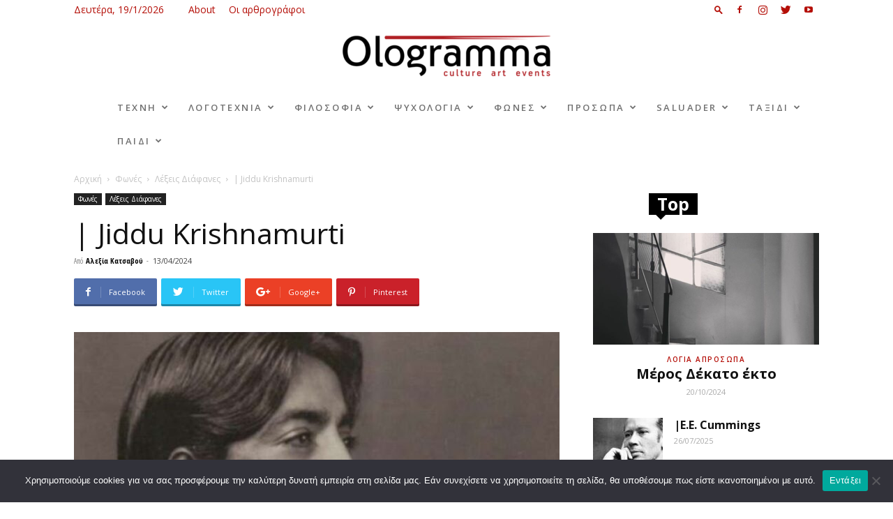

--- FILE ---
content_type: text/html; charset=UTF-8
request_url: https://ologramma.art/jiddu-krishnamurti-2/
body_size: 28359
content:
<!doctype html >
<!--[if IE 8]>    <html class="ie8" lang="en"> <![endif]-->
<!--[if IE 9]>    <html class="ie9" lang="en"> <![endif]-->
<!--[if gt IE 8]><!--> <html lang="el"> <!--<![endif]-->
<head>
    <title>| Jiddu Krishnamurti - Ologramma</title><link rel="preload" as="style" href="https://fonts.googleapis.com/css?family=Roboto%20Condensed%3A400%2C100%2C200%2C300%2C600%2C700%7COpen%20Sans%20Condensed%3A400%2C100%2C200%2C300%2C600%2C700%7COpen%20Sans%3A300italic%2C400%2C400italic%2C600%2C600italic%2C700%2C100%2C200%2C300%7CSource%20Sans%20Pro%3A400%2C100%2C200%2C300%2C600%2C700%7CRoboto%3A300%2C400%2C400italic%2C500%2C500italic%2C700%2C900%2C100%2C200%2C600&#038;subset=greek%2Cgreek-ext%2Clatin%2Clatin-ext&#038;display=swap" /><link rel="stylesheet" href="https://fonts.googleapis.com/css?family=Roboto%20Condensed%3A400%2C100%2C200%2C300%2C600%2C700%7COpen%20Sans%20Condensed%3A400%2C100%2C200%2C300%2C600%2C700%7COpen%20Sans%3A300italic%2C400%2C400italic%2C600%2C600italic%2C700%2C100%2C200%2C300%7CSource%20Sans%20Pro%3A400%2C100%2C200%2C300%2C600%2C700%7CRoboto%3A300%2C400%2C400italic%2C500%2C500italic%2C700%2C900%2C100%2C200%2C600&#038;subset=greek%2Cgreek-ext%2Clatin%2Clatin-ext&#038;display=swap" media="print" onload="this.media='all'" /><noscript><link rel="stylesheet" href="https://fonts.googleapis.com/css?family=Roboto%20Condensed%3A400%2C100%2C200%2C300%2C600%2C700%7COpen%20Sans%20Condensed%3A400%2C100%2C200%2C300%2C600%2C700%7COpen%20Sans%3A300italic%2C400%2C400italic%2C600%2C600italic%2C700%2C100%2C200%2C300%7CSource%20Sans%20Pro%3A400%2C100%2C200%2C300%2C600%2C700%7CRoboto%3A300%2C400%2C400italic%2C500%2C500italic%2C700%2C900%2C100%2C200%2C600&#038;subset=greek%2Cgreek-ext%2Clatin%2Clatin-ext&#038;display=swap" /></noscript>
    <meta charset="UTF-8" />
    <meta name="viewport" content="width=device-width, initial-scale=1.0">
    <link rel="pingback" href="https://ologramma.art/xmlrpc.php" />
    <meta name='robots' content='index, follow, max-image-preview:large, max-snippet:-1, max-video-preview:-1' />
<meta property="og:image" content="https://ologramma.art/wp-content/uploads/2023/04/Krisnamourti.jpg" /><link rel="icon" type="image/png" href="https://ologramma.art/wp-content/uploads/2018/06/ologramma.jpg.png">
	<!-- This site is optimized with the Yoast SEO plugin v19.6.1 - https://yoast.com/wordpress/plugins/seo/ -->
	<link rel="canonical" href="https://ologramma.art/jiddu-krishnamurti-2/" />
	<meta property="og:locale" content="el_GR" />
	<meta property="og:type" content="article" />
	<meta property="og:title" content="| Jiddu Krishnamurti - Ologramma" />
	<meta property="og:description" content="Απαγορεύεται η αναδημοσίευση μέρους της αναρτήσεως είτε ολόκληρης, με οποιαδήποτε μεταβολή του ανωτέρω κειμένου και χωρίς την παράθεση του απευθείας συνδέσμου στην ανάρτηση αυτή που είναι: www.ologramma.art Οι απόψεις των συντακτών είναι προσωπικές και το ologramma.art δεν φέρει καμία ευθύνη. Το ologramma.art επιφυλάσσεται για την άσκηση των νομίμων δικαιωμάτων του. Αλεξία ΚατσαβούΓεννήθηκε το Φθινόπωρο του [&hellip;]" />
	<meta property="og:url" content="https://ologramma.art/jiddu-krishnamurti-2/" />
	<meta property="og:site_name" content="Ologramma" />
	<meta property="article:publisher" content="https://www.facebook.com/Ologramma-233060070794666" />
	<meta property="article:author" content="https://www.facebook.com/alexia.katsavou.1990" />
	<meta property="article:published_time" content="2024-04-12T21:36:52+00:00" />
	<meta property="article:modified_time" content="2024-04-09T07:38:53+00:00" />
	<meta property="og:image" content="https://ologramma.art/wp-content/uploads/2023/04/Krisnamourti.jpg" />
	<meta property="og:image:width" content="750" />
	<meta property="og:image:height" content="490" />
	<meta property="og:image:type" content="image/jpeg" />
	<meta name="author" content="Αλεξία Κατσαβού" />
	<meta name="twitter:card" content="summary_large_image" />
	<meta name="twitter:label1" content="Συντάχθηκε από" />
	<meta name="twitter:data1" content="Αλεξία Κατσαβού" />
	<meta name="twitter:label2" content="Εκτιμώμενος χρόνος ανάγνωσης" />
	<meta name="twitter:data2" content="1 λεπτό" />
	<script type="application/ld+json" class="yoast-schema-graph">{"@context":"https://schema.org","@graph":[{"@type":"WebPage","@id":"https://ologramma.art/jiddu-krishnamurti-2/","url":"https://ologramma.art/jiddu-krishnamurti-2/","name":"| Jiddu Krishnamurti - Ologramma","isPartOf":{"@id":"https://ologramma.art/#website"},"primaryImageOfPage":{"@id":"https://ologramma.art/jiddu-krishnamurti-2/#primaryimage"},"image":{"@id":"https://ologramma.art/jiddu-krishnamurti-2/#primaryimage"},"thumbnailUrl":"https://ologramma.art/wp-content/uploads/2023/04/Krisnamourti.jpg","datePublished":"2024-04-12T21:36:52+00:00","dateModified":"2024-04-09T07:38:53+00:00","author":{"@id":"https://ologramma.art/#/schema/person/a17fa69fffed7311fe5c2f13f04f0880"},"breadcrumb":{"@id":"https://ologramma.art/jiddu-krishnamurti-2/#breadcrumb"},"inLanguage":"el","potentialAction":[{"@type":"ReadAction","target":["https://ologramma.art/jiddu-krishnamurti-2/"]}]},{"@type":"ImageObject","inLanguage":"el","@id":"https://ologramma.art/jiddu-krishnamurti-2/#primaryimage","url":"https://ologramma.art/wp-content/uploads/2023/04/Krisnamourti.jpg","contentUrl":"https://ologramma.art/wp-content/uploads/2023/04/Krisnamourti.jpg","width":750,"height":490},{"@type":"BreadcrumbList","@id":"https://ologramma.art/jiddu-krishnamurti-2/#breadcrumb","itemListElement":[{"@type":"ListItem","position":1,"name":"Home","item":"https://ologramma.art/"},{"@type":"ListItem","position":2,"name":"| Jiddu Krishnamurti"}]},{"@type":"WebSite","@id":"https://ologramma.art/#website","url":"https://ologramma.art/","name":"Ologramma","description":"Culture | Art | Events","potentialAction":[{"@type":"SearchAction","target":{"@type":"EntryPoint","urlTemplate":"https://ologramma.art/?s={search_term_string}"},"query-input":"required name=search_term_string"}],"inLanguage":"el"},{"@type":"Person","@id":"https://ologramma.art/#/schema/person/a17fa69fffed7311fe5c2f13f04f0880","name":"Αλεξία Κατσαβού","image":{"@type":"ImageObject","inLanguage":"el","@id":"https://ologramma.art/#/schema/person/image/","url":"https://ologramma.art/wp-content/uploads/2021/02/Κatsavou-A-Ologramma-150x150.jpg","contentUrl":"https://ologramma.art/wp-content/uploads/2021/02/Κatsavou-A-Ologramma-150x150.jpg","caption":"Αλεξία Κατσαβού"},"description":"Γεννήθηκε το Φθινόπωρο του 1990. Έχει αποφοιτήσει από το Τμήμα Δημοσίων Σχέσεων και Επικοινωνίας αλλά και από το Τμήμα Ειδικής Αγωγής του Πανεπιστημίου Αιγαίου. Ασχολείται ερασιτεχνικά με την φωτογραφία. Αγαπά… τα παιδιά, τα βιβλία, το θέατρο, την ιταλική μουσική, την ησυχία, τη χειμωνιάτικη λιακάδα, την καλοκαιρινή βροχή, τα ταξίδια που ανανεώνουν τις ανάσες της, τη γεύση του καφέ. Συγκινείται με… τους γενναιόδωρους ανθρώπους, την ευγένεια, τις ευχές, τα γράμματα σε σχήμα καλλιγραφικό με κόκκινο στυλό. Επιμένει… να κοιτάζει τον ουρανό γιατί ξέρει -πια- πως δεν έχει μόνο σύννεφα αλλά έχει και ήλιο και φεγγάρι και αστέρια... Πιστεύει… στο Αόρατο, στο Καλό, στις Συναντήσεις των ανθρώπων. Αισθάνεται… Ευγνωμοσύνη, Εμπιστοσύνη, Ελευθερία… Ξεκινά… και ολοκληρώνει την ημέρα της με την ίδια πάντα ευχή… Από μικρή ονειρευόταν να σκαρώσει το δικό της περιοδικό.","sameAs":["https://www.facebook.com/alexia.katsavou.1990"],"url":"https://ologramma.art/author/alexia-katsavoy/"}]}</script>
	<!-- / Yoast SEO plugin. -->


<link rel='dns-prefetch' href='//fonts.googleapis.com' />
<link href='https://fonts.gstatic.com' crossorigin rel='preconnect' />
<link rel="alternate" type="application/rss+xml" title="Ροή RSS &raquo; Ologramma" href="https://ologramma.art/feed/" />
		<!-- This site uses the Google Analytics by ExactMetrics plugin v8.2.1 - Using Analytics tracking - https://www.exactmetrics.com/ -->
		<!-- Note: ExactMetrics is not currently configured on this site. The site owner needs to authenticate with Google Analytics in the ExactMetrics settings panel. -->
					<!-- No tracking code set -->
				<!-- / Google Analytics by ExactMetrics -->
		<style type="text/css">
img.wp-smiley,
img.emoji {
	display: inline !important;
	border: none !important;
	box-shadow: none !important;
	height: 1em !important;
	width: 1em !important;
	margin: 0 0.07em !important;
	vertical-align: -0.1em !important;
	background: none !important;
	padding: 0 !important;
}
</style>
	<link rel='stylesheet' id='wp-block-library-css'  href='https://ologramma.art/wp-includes/css/dist/block-library/style.min.css?ver=6.0.2' type='text/css' media='all' />
<style id='global-styles-inline-css' type='text/css'>
body{--wp--preset--color--black: #000000;--wp--preset--color--cyan-bluish-gray: #abb8c3;--wp--preset--color--white: #ffffff;--wp--preset--color--pale-pink: #f78da7;--wp--preset--color--vivid-red: #cf2e2e;--wp--preset--color--luminous-vivid-orange: #ff6900;--wp--preset--color--luminous-vivid-amber: #fcb900;--wp--preset--color--light-green-cyan: #7bdcb5;--wp--preset--color--vivid-green-cyan: #00d084;--wp--preset--color--pale-cyan-blue: #8ed1fc;--wp--preset--color--vivid-cyan-blue: #0693e3;--wp--preset--color--vivid-purple: #9b51e0;--wp--preset--gradient--vivid-cyan-blue-to-vivid-purple: linear-gradient(135deg,rgba(6,147,227,1) 0%,rgb(155,81,224) 100%);--wp--preset--gradient--light-green-cyan-to-vivid-green-cyan: linear-gradient(135deg,rgb(122,220,180) 0%,rgb(0,208,130) 100%);--wp--preset--gradient--luminous-vivid-amber-to-luminous-vivid-orange: linear-gradient(135deg,rgba(252,185,0,1) 0%,rgba(255,105,0,1) 100%);--wp--preset--gradient--luminous-vivid-orange-to-vivid-red: linear-gradient(135deg,rgba(255,105,0,1) 0%,rgb(207,46,46) 100%);--wp--preset--gradient--very-light-gray-to-cyan-bluish-gray: linear-gradient(135deg,rgb(238,238,238) 0%,rgb(169,184,195) 100%);--wp--preset--gradient--cool-to-warm-spectrum: linear-gradient(135deg,rgb(74,234,220) 0%,rgb(151,120,209) 20%,rgb(207,42,186) 40%,rgb(238,44,130) 60%,rgb(251,105,98) 80%,rgb(254,248,76) 100%);--wp--preset--gradient--blush-light-purple: linear-gradient(135deg,rgb(255,206,236) 0%,rgb(152,150,240) 100%);--wp--preset--gradient--blush-bordeaux: linear-gradient(135deg,rgb(254,205,165) 0%,rgb(254,45,45) 50%,rgb(107,0,62) 100%);--wp--preset--gradient--luminous-dusk: linear-gradient(135deg,rgb(255,203,112) 0%,rgb(199,81,192) 50%,rgb(65,88,208) 100%);--wp--preset--gradient--pale-ocean: linear-gradient(135deg,rgb(255,245,203) 0%,rgb(182,227,212) 50%,rgb(51,167,181) 100%);--wp--preset--gradient--electric-grass: linear-gradient(135deg,rgb(202,248,128) 0%,rgb(113,206,126) 100%);--wp--preset--gradient--midnight: linear-gradient(135deg,rgb(2,3,129) 0%,rgb(40,116,252) 100%);--wp--preset--duotone--dark-grayscale: url('#wp-duotone-dark-grayscale');--wp--preset--duotone--grayscale: url('#wp-duotone-grayscale');--wp--preset--duotone--purple-yellow: url('#wp-duotone-purple-yellow');--wp--preset--duotone--blue-red: url('#wp-duotone-blue-red');--wp--preset--duotone--midnight: url('#wp-duotone-midnight');--wp--preset--duotone--magenta-yellow: url('#wp-duotone-magenta-yellow');--wp--preset--duotone--purple-green: url('#wp-duotone-purple-green');--wp--preset--duotone--blue-orange: url('#wp-duotone-blue-orange');--wp--preset--font-size--small: 11px;--wp--preset--font-size--medium: 20px;--wp--preset--font-size--large: 32px;--wp--preset--font-size--x-large: 42px;--wp--preset--font-size--regular: 15px;--wp--preset--font-size--larger: 50px;}.has-black-color{color: var(--wp--preset--color--black) !important;}.has-cyan-bluish-gray-color{color: var(--wp--preset--color--cyan-bluish-gray) !important;}.has-white-color{color: var(--wp--preset--color--white) !important;}.has-pale-pink-color{color: var(--wp--preset--color--pale-pink) !important;}.has-vivid-red-color{color: var(--wp--preset--color--vivid-red) !important;}.has-luminous-vivid-orange-color{color: var(--wp--preset--color--luminous-vivid-orange) !important;}.has-luminous-vivid-amber-color{color: var(--wp--preset--color--luminous-vivid-amber) !important;}.has-light-green-cyan-color{color: var(--wp--preset--color--light-green-cyan) !important;}.has-vivid-green-cyan-color{color: var(--wp--preset--color--vivid-green-cyan) !important;}.has-pale-cyan-blue-color{color: var(--wp--preset--color--pale-cyan-blue) !important;}.has-vivid-cyan-blue-color{color: var(--wp--preset--color--vivid-cyan-blue) !important;}.has-vivid-purple-color{color: var(--wp--preset--color--vivid-purple) !important;}.has-black-background-color{background-color: var(--wp--preset--color--black) !important;}.has-cyan-bluish-gray-background-color{background-color: var(--wp--preset--color--cyan-bluish-gray) !important;}.has-white-background-color{background-color: var(--wp--preset--color--white) !important;}.has-pale-pink-background-color{background-color: var(--wp--preset--color--pale-pink) !important;}.has-vivid-red-background-color{background-color: var(--wp--preset--color--vivid-red) !important;}.has-luminous-vivid-orange-background-color{background-color: var(--wp--preset--color--luminous-vivid-orange) !important;}.has-luminous-vivid-amber-background-color{background-color: var(--wp--preset--color--luminous-vivid-amber) !important;}.has-light-green-cyan-background-color{background-color: var(--wp--preset--color--light-green-cyan) !important;}.has-vivid-green-cyan-background-color{background-color: var(--wp--preset--color--vivid-green-cyan) !important;}.has-pale-cyan-blue-background-color{background-color: var(--wp--preset--color--pale-cyan-blue) !important;}.has-vivid-cyan-blue-background-color{background-color: var(--wp--preset--color--vivid-cyan-blue) !important;}.has-vivid-purple-background-color{background-color: var(--wp--preset--color--vivid-purple) !important;}.has-black-border-color{border-color: var(--wp--preset--color--black) !important;}.has-cyan-bluish-gray-border-color{border-color: var(--wp--preset--color--cyan-bluish-gray) !important;}.has-white-border-color{border-color: var(--wp--preset--color--white) !important;}.has-pale-pink-border-color{border-color: var(--wp--preset--color--pale-pink) !important;}.has-vivid-red-border-color{border-color: var(--wp--preset--color--vivid-red) !important;}.has-luminous-vivid-orange-border-color{border-color: var(--wp--preset--color--luminous-vivid-orange) !important;}.has-luminous-vivid-amber-border-color{border-color: var(--wp--preset--color--luminous-vivid-amber) !important;}.has-light-green-cyan-border-color{border-color: var(--wp--preset--color--light-green-cyan) !important;}.has-vivid-green-cyan-border-color{border-color: var(--wp--preset--color--vivid-green-cyan) !important;}.has-pale-cyan-blue-border-color{border-color: var(--wp--preset--color--pale-cyan-blue) !important;}.has-vivid-cyan-blue-border-color{border-color: var(--wp--preset--color--vivid-cyan-blue) !important;}.has-vivid-purple-border-color{border-color: var(--wp--preset--color--vivid-purple) !important;}.has-vivid-cyan-blue-to-vivid-purple-gradient-background{background: var(--wp--preset--gradient--vivid-cyan-blue-to-vivid-purple) !important;}.has-light-green-cyan-to-vivid-green-cyan-gradient-background{background: var(--wp--preset--gradient--light-green-cyan-to-vivid-green-cyan) !important;}.has-luminous-vivid-amber-to-luminous-vivid-orange-gradient-background{background: var(--wp--preset--gradient--luminous-vivid-amber-to-luminous-vivid-orange) !important;}.has-luminous-vivid-orange-to-vivid-red-gradient-background{background: var(--wp--preset--gradient--luminous-vivid-orange-to-vivid-red) !important;}.has-very-light-gray-to-cyan-bluish-gray-gradient-background{background: var(--wp--preset--gradient--very-light-gray-to-cyan-bluish-gray) !important;}.has-cool-to-warm-spectrum-gradient-background{background: var(--wp--preset--gradient--cool-to-warm-spectrum) !important;}.has-blush-light-purple-gradient-background{background: var(--wp--preset--gradient--blush-light-purple) !important;}.has-blush-bordeaux-gradient-background{background: var(--wp--preset--gradient--blush-bordeaux) !important;}.has-luminous-dusk-gradient-background{background: var(--wp--preset--gradient--luminous-dusk) !important;}.has-pale-ocean-gradient-background{background: var(--wp--preset--gradient--pale-ocean) !important;}.has-electric-grass-gradient-background{background: var(--wp--preset--gradient--electric-grass) !important;}.has-midnight-gradient-background{background: var(--wp--preset--gradient--midnight) !important;}.has-small-font-size{font-size: var(--wp--preset--font-size--small) !important;}.has-medium-font-size{font-size: var(--wp--preset--font-size--medium) !important;}.has-large-font-size{font-size: var(--wp--preset--font-size--large) !important;}.has-x-large-font-size{font-size: var(--wp--preset--font-size--x-large) !important;}
</style>
<link rel='stylesheet' id='cookie-notice-front-css'  href='https://ologramma.art/wp-content/plugins/cookie-notice/css/front.min.css?ver=2.4.18' type='text/css' media='all' />
<link rel='stylesheet' id='ppress-frontend-css'  href='https://ologramma.art/wp-content/plugins/wp-user-avatar/assets/css/frontend.min.css?ver=4.15.17' type='text/css' media='all' />
<link rel='stylesheet' id='ppress-flatpickr-css'  href='https://ologramma.art/wp-content/plugins/wp-user-avatar/assets/flatpickr/flatpickr.min.css?ver=4.15.17' type='text/css' media='all' />
<link rel='stylesheet' id='ppress-select2-css'  href='https://ologramma.art/wp-content/plugins/wp-user-avatar/assets/select2/select2.min.css?ver=6.0.2' type='text/css' media='all' />
<link rel='stylesheet' id='cff-css'  href='https://ologramma.art/wp-content/plugins/custom-facebook-feed/assets/css/cff-style.min.css?ver=4.2.5' type='text/css' media='all' />
<link rel='stylesheet' id='sb-font-awesome-css'  href='https://ologramma.art/wp-content/plugins/custom-facebook-feed/assets/css/font-awesome.min.css?ver=4.7.0' type='text/css' media='all' />

<link rel='stylesheet' id='meks-author-widget-css'  href='https://ologramma.art/wp-content/plugins/meks-smart-author-widget/css/style.css?ver=1.1.5' type='text/css' media='all' />
<link rel='stylesheet' id='js_composer_front-css'  href='https://ologramma.art/wp-content/plugins/js_composer/assets/css/js_composer.min.css?ver=6.6.0' type='text/css' media='all' />
<link rel='stylesheet' id='td-theme-css'  href='https://ologramma.art/wp-content/themes/Newspaper/style.css?ver=9.6.1' type='text/css' media='all' />
<link rel='stylesheet' id='td-theme-demo-style-css'  href='https://ologramma.art/wp-content/themes/Newspaper/includes/demos/art_creek/demo_style.css?ver=9.6.1' type='text/css' media='all' />
<script type='text/javascript' id='cookie-notice-front-js-before'>
var cnArgs = {"ajaxUrl":"https:\/\/ologramma.art\/wp-admin\/admin-ajax.php","nonce":"398ca1eb22","hideEffect":"fade","position":"bottom","onScroll":false,"onScrollOffset":100,"onClick":false,"cookieName":"cookie_notice_accepted","cookieTime":2592000,"cookieTimeRejected":2592000,"globalCookie":false,"redirection":false,"cache":true,"revokeCookies":false,"revokeCookiesOpt":"automatic"};
</script>
<script type='text/javascript' src='https://ologramma.art/wp-content/plugins/cookie-notice/js/front.min.js?ver=2.4.18' id='cookie-notice-front-js'></script>
<script type='text/javascript' src='https://ologramma.art/wp-includes/js/jquery/jquery.min.js?ver=3.6.0' id='jquery-core-js'></script>
<script type='text/javascript' src='https://ologramma.art/wp-includes/js/jquery/jquery-migrate.min.js?ver=3.3.2' id='jquery-migrate-js'></script>
<script type='text/javascript' id='jquery-remove-uppercase-accents-js-extra'>
/* <![CDATA[ */
var rua = {"accents":[{"original":"\u0386\u0399","convert":"\u0391\u03aa"},{"original":"\u0386\u03a5","convert":"\u0391\u03ab"},{"original":"\u0388\u0399","convert":"\u0395\u03aa"},{"original":"\u038c\u0399","convert":"\u039f\u03aa"},{"original":"\u0388\u03a5","convert":"\u0395\u03ab"},{"original":"\u038c\u03a5","convert":"\u039f\u03ab"},{"original":"\u03ac\u03b9","convert":"\u03b1\u03ca"},{"original":"\u03ad\u03b9","convert":"\u03b5\u03ca"},{"original":"\u0386\u03c5","convert":"\u03b1\u03cb"},{"original":"\u03ac\u03c5","convert":"\u03b1\u03cb"},{"original":"\u03cc\u03b9","convert":"\u03bf\u03ca"},{"original":"\u0388\u03c5","convert":"\u03b5\u03cb"},{"original":"\u03ad\u03c5","convert":"\u03b5\u03cb"},{"original":"\u03cc\u03c5","convert":"\u03bf\u03cb"},{"original":"\u038c\u03c5","convert":"\u03bf\u03cb"},{"original":"\u0386","convert":"\u0391"},{"original":"\u03ac","convert":"\u03b1"},{"original":"\u0388","convert":"\u0395"},{"original":"\u03ad","convert":"\u03b5"},{"original":"\u0389","convert":"\u0397"},{"original":"\u03ae","convert":"\u03b7"},{"original":"\u038a","convert":"\u0399"},{"original":"\u03aa","convert":"\u0399"},{"original":"\u03af","convert":"\u03b9"},{"original":"\u0390","convert":"\u03ca"},{"original":"\u038c","convert":"\u039f"},{"original":"\u03cc","convert":"\u03bf"},{"original":"\u038e","convert":"\u03a5"},{"original":"\u03cd","convert":"\u03c5"},{"original":"\u03b0","convert":"\u03cb"},{"original":"\u038f","convert":"\u03a9"},{"original":"\u03ce","convert":"\u03c9"}],"selectors":"","selAction":""};
/* ]]> */
</script>
<script type='text/javascript' src='https://ologramma.art/wp-content/plugins/remove-uppercase-accents/js/jquery.remove-uppercase-accents.js?ver=6.0.2' id='jquery-remove-uppercase-accents-js'></script>
<script type='text/javascript' src='https://ologramma.art/wp-content/plugins/wp-user-avatar/assets/flatpickr/flatpickr.min.js?ver=4.15.17' id='ppress-flatpickr-js'></script>
<script type='text/javascript' src='https://ologramma.art/wp-content/plugins/wp-user-avatar/assets/select2/select2.min.js?ver=4.15.17' id='ppress-select2-js'></script>
<link rel="https://api.w.org/" href="https://ologramma.art/wp-json/" /><link rel="alternate" type="application/json" href="https://ologramma.art/wp-json/wp/v2/posts/36214" /><link rel="EditURI" type="application/rsd+xml" title="RSD" href="https://ologramma.art/xmlrpc.php?rsd" />
<link rel="wlwmanifest" type="application/wlwmanifest+xml" href="https://ologramma.art/wp-includes/wlwmanifest.xml" /> 
<meta name="generator" content="WordPress 6.0.2" />
<link rel='shortlink' href='https://ologramma.art/?p=36214' />
<link rel="alternate" type="application/json+oembed" href="https://ologramma.art/wp-json/oembed/1.0/embed?url=https%3A%2F%2Fologramma.art%2Fjiddu-krishnamurti-2%2F" />
<link rel="alternate" type="text/xml+oembed" href="https://ologramma.art/wp-json/oembed/1.0/embed?url=https%3A%2F%2Fologramma.art%2Fjiddu-krishnamurti-2%2F&#038;format=xml" />
<!-- start Simple Custom CSS and JS -->
<style type="text/css">
.cn-button.bootstrap {
    color: #fff;
    background: #b20f0b
}</style>
<!-- end Simple Custom CSS and JS -->
<!--[if lt IE 9]><script src="https://cdnjs.cloudflare.com/ajax/libs/html5shiv/3.7.3/html5shiv.js"></script><![endif]-->
    <meta name="generator" content="Powered by WPBakery Page Builder - drag and drop page builder for WordPress."/>

<!-- JS generated by theme -->

<script>
    
    

	    var tdBlocksArray = []; //here we store all the items for the current page

	    //td_block class - each ajax block uses a object of this class for requests
	    function tdBlock() {
		    this.id = '';
		    this.block_type = 1; //block type id (1-234 etc)
		    this.atts = '';
		    this.td_column_number = '';
		    this.td_current_page = 1; //
		    this.post_count = 0; //from wp
		    this.found_posts = 0; //from wp
		    this.max_num_pages = 0; //from wp
		    this.td_filter_value = ''; //current live filter value
		    this.is_ajax_running = false;
		    this.td_user_action = ''; // load more or infinite loader (used by the animation)
		    this.header_color = '';
		    this.ajax_pagination_infinite_stop = ''; //show load more at page x
	    }


        // td_js_generator - mini detector
        (function(){
            var htmlTag = document.getElementsByTagName("html")[0];

	        if ( navigator.userAgent.indexOf("MSIE 10.0") > -1 ) {
                htmlTag.className += ' ie10';
            }

            if ( !!navigator.userAgent.match(/Trident.*rv\:11\./) ) {
                htmlTag.className += ' ie11';
            }

	        if ( navigator.userAgent.indexOf("Edge") > -1 ) {
                htmlTag.className += ' ieEdge';
            }

            if ( /(iPad|iPhone|iPod)/g.test(navigator.userAgent) ) {
                htmlTag.className += ' td-md-is-ios';
            }

            var user_agent = navigator.userAgent.toLowerCase();
            if ( user_agent.indexOf("android") > -1 ) {
                htmlTag.className += ' td-md-is-android';
            }

            if ( -1 !== navigator.userAgent.indexOf('Mac OS X')  ) {
                htmlTag.className += ' td-md-is-os-x';
            }

            if ( /chrom(e|ium)/.test(navigator.userAgent.toLowerCase()) ) {
               htmlTag.className += ' td-md-is-chrome';
            }

            if ( -1 !== navigator.userAgent.indexOf('Firefox') ) {
                htmlTag.className += ' td-md-is-firefox';
            }

            if ( -1 !== navigator.userAgent.indexOf('Safari') && -1 === navigator.userAgent.indexOf('Chrome') ) {
                htmlTag.className += ' td-md-is-safari';
            }

            if( -1 !== navigator.userAgent.indexOf('IEMobile') ){
                htmlTag.className += ' td-md-is-iemobile';
            }

        })();




        var tdLocalCache = {};

        ( function () {
            "use strict";

            tdLocalCache = {
                data: {},
                remove: function (resource_id) {
                    delete tdLocalCache.data[resource_id];
                },
                exist: function (resource_id) {
                    return tdLocalCache.data.hasOwnProperty(resource_id) && tdLocalCache.data[resource_id] !== null;
                },
                get: function (resource_id) {
                    return tdLocalCache.data[resource_id];
                },
                set: function (resource_id, cachedData) {
                    tdLocalCache.remove(resource_id);
                    tdLocalCache.data[resource_id] = cachedData;
                }
            };
        })();

    
    
var td_viewport_interval_list=[{"limitBottom":767,"sidebarWidth":228},{"limitBottom":1018,"sidebarWidth":300},{"limitBottom":1140,"sidebarWidth":324}];
var td_animation_stack_effect="type1";
var tds_animation_stack=true;
var td_animation_stack_specific_selectors=".entry-thumb, img[class*=\"wp-image-\"], a.td-sml-link-to-image > img";
var td_animation_stack_general_selectors=".td-animation-stack .entry-thumb, .post .entry-thumb, .post img[class*=\"wp-image-\"], .post a.td-sml-link-to-image > img";
var tds_general_modal_image="yes";
var td_ajax_url="https:\/\/ologramma.art\/wp-admin\/admin-ajax.php?td_theme_name=Newspaper&v=9.6.1";
var td_get_template_directory_uri="https:\/\/ologramma.art\/wp-content\/themes\/Newspaper";
var tds_snap_menu="";
var tds_logo_on_sticky="";
var tds_header_style="10";
var td_please_wait="\u03a0\u03b1\u03c1\u03b1\u03ba\u03b1\u03bb\u03bf\u03cd\u03bc\u03b5 \u03c0\u03b5\u03c1\u03b9\u03bc\u03ad\u03bd\u03b5\u03c4\u03b5...";
var td_email_user_pass_incorrect="\u03a7\u03c1\u03ae\u03c3\u03c4\u03b7\u03c2 \u03ae \u03ba\u03c9\u03b4\u03b9\u03ba\u03cc\u03c2 \u03bb\u03b1\u03bd\u03b8\u03b1\u03c3\u03bc\u03ad\u03bd\u03bf\u03c2!";
var td_email_user_incorrect="Email \u03ae \u03cc\u03bd\u03bf\u03bc\u03b1 \u03c7\u03c1\u03ae\u03c3\u03c4\u03b7 \u03bb\u03b1\u03bd\u03b8\u03b1\u03c3\u03bc\u03ad\u03bd\u03bf!";
var td_email_incorrect="Email \u03bb\u03b1\u03bd\u03b8\u03b1\u03c3\u03bc\u03ad\u03bd\u03bf!";
var tds_more_articles_on_post_enable="";
var tds_more_articles_on_post_time_to_wait="";
var tds_more_articles_on_post_pages_distance_from_top=0;
var tds_theme_color_site_wide="#b40e07";
var tds_smart_sidebar="enabled";
var tdThemeName="Newspaper";
var td_magnific_popup_translation_tPrev="\u03a0\u03c1\u03bf\u03b7\u03b3\u03bf\u03cd\u03bc\u03b5\u03bd\u03bf (\u039a\u03bf\u03c5\u03bc\u03c0\u03af \u03b1\u03c1\u03b9\u03c3\u03c4\u03b5\u03c1\u03bf\u03cd \u03b2\u03ad\u03bb\u03bf\u03c5\u03c2)";
var td_magnific_popup_translation_tNext="\u0395\u03c0\u03cc\u03bc\u03b5\u03bd\u03bf (\u039a\u03bf\u03c5\u03bc\u03c0\u03af \u03b4\u03b5\u03be\u03b9\u03bf\u03cd \u03b2\u03ad\u03bb\u03bf\u03c5\u03c2)";
var td_magnific_popup_translation_tCounter="%curr% \u03b1\u03c0\u03cc %total%";
var td_magnific_popup_translation_ajax_tError="\u03a4\u03bf \u03c0\u03b5\u03c1\u03b9\u03b5\u03c7\u03cc\u03bc\u03b5\u03bd\u03bf \u03b1\u03c0\u03cc %url% \u03b4\u03b5\u03bd \u03ae\u03c4\u03b1\u03bd \u03b4\u03c5\u03bd\u03b1\u03c4\u03cc \u03bd\u03b1 \u03c6\u03bf\u03c1\u03c4\u03c9\u03b8\u03b5\u03af.";
var td_magnific_popup_translation_image_tError="\u0397 \u03b5\u03b9\u03ba\u03cc\u03bd\u03b1 #%curr% \u03b4\u03b5\u03bd \u03ae\u03c4\u03b1\u03bd \u03b4\u03c5\u03bd\u03b1\u03c4\u03cc \u03bd\u03b1 \u03c6\u03bf\u03c1\u03c4\u03c9\u03b8\u03b5\u03af.";
var tdDateNamesI18n={"month_names":["\u0399\u03b1\u03bd\u03bf\u03c5\u03ac\u03c1\u03b9\u03bf\u03c2","\u03a6\u03b5\u03b2\u03c1\u03bf\u03c5\u03ac\u03c1\u03b9\u03bf\u03c2","\u039c\u03ac\u03c1\u03c4\u03b9\u03bf\u03c2","\u0391\u03c0\u03c1\u03af\u03bb\u03b9\u03bf\u03c2","\u039c\u03ac\u03b9\u03bf\u03c2","\u0399\u03bf\u03cd\u03bd\u03b9\u03bf\u03c2","\u0399\u03bf\u03cd\u03bb\u03b9\u03bf\u03c2","\u0391\u03cd\u03b3\u03bf\u03c5\u03c3\u03c4\u03bf\u03c2","\u03a3\u03b5\u03c0\u03c4\u03ad\u03bc\u03b2\u03c1\u03b9\u03bf\u03c2","\u039f\u03ba\u03c4\u03ce\u03b2\u03c1\u03b9\u03bf\u03c2","\u039d\u03bf\u03ad\u03bc\u03b2\u03c1\u03b9\u03bf\u03c2","\u0394\u03b5\u03ba\u03ad\u03bc\u03b2\u03c1\u03b9\u03bf\u03c2"],"month_names_short":["\u0399\u03b1\u03bd","\u03a6\u03b5\u03b2","\u039c\u03b1\u03c1","\u0391\u03c0\u03c1","\u039c\u03ac\u03b9","\u0399\u03bf\u03cd\u03bd","\u0399\u03bf\u03cd\u03bb","\u0391\u03c5\u03b3","\u03a3\u03b5\u03c0","\u039f\u03ba\u03c4","\u039d\u03bf\u03ad","\u0394\u03b5\u03ba"],"day_names":["\u039a\u03c5\u03c1\u03b9\u03b1\u03ba\u03ae","\u0394\u03b5\u03c5\u03c4\u03ad\u03c1\u03b1","\u03a4\u03c1\u03af\u03c4\u03b7","\u03a4\u03b5\u03c4\u03ac\u03c1\u03c4\u03b7","\u03a0\u03ad\u03bc\u03c0\u03c4\u03b7","\u03a0\u03b1\u03c1\u03b1\u03c3\u03ba\u03b5\u03c5\u03ae","\u03a3\u03ac\u03b2\u03b2\u03b1\u03c4\u03bf"],"day_names_short":["\u039a\u03c5","\u0394\u03b5","\u03a4\u03c1","\u03a4\u03b5","\u03a0\u03b5","\u03a0\u03b1","\u03a3\u03b1"]};
var td_ad_background_click_link="";
var td_ad_background_click_target="";
</script>

<style type="text/css">.saboxplugin-wrap{-webkit-box-sizing:border-box;-moz-box-sizing:border-box;-ms-box-sizing:border-box;box-sizing:border-box;border:1px solid #eee;width:100%;clear:both;display:block;overflow:hidden;word-wrap:break-word;position:relative}.saboxplugin-wrap .saboxplugin-gravatar{float:left;padding:0 20px 20px 20px}.saboxplugin-wrap .saboxplugin-gravatar img{max-width:100px;height:auto;border-radius:0;}.saboxplugin-wrap .saboxplugin-authorname{font-size:18px;line-height:1;margin:20px 0 0 20px;display:block}.saboxplugin-wrap .saboxplugin-authorname a{text-decoration:none}.saboxplugin-wrap .saboxplugin-authorname a:focus{outline:0}.saboxplugin-wrap .saboxplugin-desc{display:block;margin:5px 20px}.saboxplugin-wrap .saboxplugin-desc a{text-decoration:underline}.saboxplugin-wrap .saboxplugin-desc p{margin:5px 0 12px}.saboxplugin-wrap .saboxplugin-web{margin:0 20px 15px;text-align:left}.saboxplugin-wrap .sab-web-position{text-align:right}.saboxplugin-wrap .saboxplugin-web a{color:#ccc;text-decoration:none}.saboxplugin-wrap .saboxplugin-socials{position:relative;display:block;background:#fcfcfc;padding:5px;border-top:1px solid #eee}.saboxplugin-wrap .saboxplugin-socials a svg{width:20px;height:20px}.saboxplugin-wrap .saboxplugin-socials a svg .st2{fill:#fff; transform-origin:center center;}.saboxplugin-wrap .saboxplugin-socials a svg .st1{fill:rgba(0,0,0,.3)}.saboxplugin-wrap .saboxplugin-socials a:hover{opacity:.8;-webkit-transition:opacity .4s;-moz-transition:opacity .4s;-o-transition:opacity .4s;transition:opacity .4s;box-shadow:none!important;-webkit-box-shadow:none!important}.saboxplugin-wrap .saboxplugin-socials .saboxplugin-icon-color{box-shadow:none;padding:0;border:0;-webkit-transition:opacity .4s;-moz-transition:opacity .4s;-o-transition:opacity .4s;transition:opacity .4s;display:inline-block;color:#fff;font-size:0;text-decoration:inherit;margin:5px;-webkit-border-radius:0;-moz-border-radius:0;-ms-border-radius:0;-o-border-radius:0;border-radius:0;overflow:hidden}.saboxplugin-wrap .saboxplugin-socials .saboxplugin-icon-grey{text-decoration:inherit;box-shadow:none;position:relative;display:-moz-inline-stack;display:inline-block;vertical-align:middle;zoom:1;margin:10px 5px;color:#444;fill:#444}.clearfix:after,.clearfix:before{content:' ';display:table;line-height:0;clear:both}.ie7 .clearfix{zoom:1}.saboxplugin-socials.sabox-colored .saboxplugin-icon-color .sab-twitch{border-color:#38245c}.saboxplugin-socials.sabox-colored .saboxplugin-icon-color .sab-addthis{border-color:#e91c00}.saboxplugin-socials.sabox-colored .saboxplugin-icon-color .sab-behance{border-color:#003eb0}.saboxplugin-socials.sabox-colored .saboxplugin-icon-color .sab-delicious{border-color:#06c}.saboxplugin-socials.sabox-colored .saboxplugin-icon-color .sab-deviantart{border-color:#036824}.saboxplugin-socials.sabox-colored .saboxplugin-icon-color .sab-digg{border-color:#00327c}.saboxplugin-socials.sabox-colored .saboxplugin-icon-color .sab-dribbble{border-color:#ba1655}.saboxplugin-socials.sabox-colored .saboxplugin-icon-color .sab-facebook{border-color:#1e2e4f}.saboxplugin-socials.sabox-colored .saboxplugin-icon-color .sab-flickr{border-color:#003576}.saboxplugin-socials.sabox-colored .saboxplugin-icon-color .sab-github{border-color:#264874}.saboxplugin-socials.sabox-colored .saboxplugin-icon-color .sab-google{border-color:#0b51c5}.saboxplugin-socials.sabox-colored .saboxplugin-icon-color .sab-googleplus{border-color:#96271a}.saboxplugin-socials.sabox-colored .saboxplugin-icon-color .sab-html5{border-color:#902e13}.saboxplugin-socials.sabox-colored .saboxplugin-icon-color .sab-instagram{border-color:#1630aa}.saboxplugin-socials.sabox-colored .saboxplugin-icon-color .sab-linkedin{border-color:#00344f}.saboxplugin-socials.sabox-colored .saboxplugin-icon-color .sab-pinterest{border-color:#5b040e}.saboxplugin-socials.sabox-colored .saboxplugin-icon-color .sab-reddit{border-color:#992900}.saboxplugin-socials.sabox-colored .saboxplugin-icon-color .sab-rss{border-color:#a43b0a}.saboxplugin-socials.sabox-colored .saboxplugin-icon-color .sab-sharethis{border-color:#5d8420}.saboxplugin-socials.sabox-colored .saboxplugin-icon-color .sab-skype{border-color:#00658a}.saboxplugin-socials.sabox-colored .saboxplugin-icon-color .sab-soundcloud{border-color:#995200}.saboxplugin-socials.sabox-colored .saboxplugin-icon-color .sab-spotify{border-color:#0f612c}.saboxplugin-socials.sabox-colored .saboxplugin-icon-color .sab-stackoverflow{border-color:#a95009}.saboxplugin-socials.sabox-colored .saboxplugin-icon-color .sab-steam{border-color:#006388}.saboxplugin-socials.sabox-colored .saboxplugin-icon-color .sab-user_email{border-color:#b84e05}.saboxplugin-socials.sabox-colored .saboxplugin-icon-color .sab-stumbleUpon{border-color:#9b280e}.saboxplugin-socials.sabox-colored .saboxplugin-icon-color .sab-tumblr{border-color:#10151b}.saboxplugin-socials.sabox-colored .saboxplugin-icon-color .sab-twitter{border-color:#0967a0}.saboxplugin-socials.sabox-colored .saboxplugin-icon-color .sab-vimeo{border-color:#0d7091}.saboxplugin-socials.sabox-colored .saboxplugin-icon-color .sab-windows{border-color:#003f71}.saboxplugin-socials.sabox-colored .saboxplugin-icon-color .sab-whatsapp{border-color:#003f71}.saboxplugin-socials.sabox-colored .saboxplugin-icon-color .sab-wordpress{border-color:#0f3647}.saboxplugin-socials.sabox-colored .saboxplugin-icon-color .sab-yahoo{border-color:#14002d}.saboxplugin-socials.sabox-colored .saboxplugin-icon-color .sab-youtube{border-color:#900}.saboxplugin-socials.sabox-colored .saboxplugin-icon-color .sab-xing{border-color:#000202}.saboxplugin-socials.sabox-colored .saboxplugin-icon-color .sab-mixcloud{border-color:#2475a0}.saboxplugin-socials.sabox-colored .saboxplugin-icon-color .sab-vk{border-color:#243549}.saboxplugin-socials.sabox-colored .saboxplugin-icon-color .sab-medium{border-color:#00452c}.saboxplugin-socials.sabox-colored .saboxplugin-icon-color .sab-quora{border-color:#420e00}.saboxplugin-socials.sabox-colored .saboxplugin-icon-color .sab-meetup{border-color:#9b181c}.saboxplugin-socials.sabox-colored .saboxplugin-icon-color .sab-goodreads{border-color:#000}.saboxplugin-socials.sabox-colored .saboxplugin-icon-color .sab-snapchat{border-color:#999700}.saboxplugin-socials.sabox-colored .saboxplugin-icon-color .sab-500px{border-color:#00557f}.saboxplugin-socials.sabox-colored .saboxplugin-icon-color .sab-mastodont{border-color:#185886}.sabox-plus-item{margin-bottom:20px}@media screen and (max-width:480px){.saboxplugin-wrap{text-align:center}.saboxplugin-wrap .saboxplugin-gravatar{float:none;padding:20px 0;text-align:center;margin:0 auto;display:block}.saboxplugin-wrap .saboxplugin-gravatar img{float:none;display:inline-block;display:-moz-inline-stack;vertical-align:middle;zoom:1}.saboxplugin-wrap .saboxplugin-desc{margin:0 10px 20px;text-align:center}.saboxplugin-wrap .saboxplugin-authorname{text-align:center;margin:10px 0 20px}}body .saboxplugin-authorname a,body .saboxplugin-authorname a:hover{box-shadow:none;-webkit-box-shadow:none}a.sab-profile-edit{font-size:16px!important;line-height:1!important}.sab-edit-settings a,a.sab-profile-edit{color:#0073aa!important;box-shadow:none!important;-webkit-box-shadow:none!important}.sab-edit-settings{margin-right:15px;position:absolute;right:0;z-index:2;bottom:10px;line-height:20px}.sab-edit-settings i{margin-left:5px}.saboxplugin-socials{line-height:1!important}.rtl .saboxplugin-wrap .saboxplugin-gravatar{float:right}.rtl .saboxplugin-wrap .saboxplugin-authorname{display:flex;align-items:center}.rtl .saboxplugin-wrap .saboxplugin-authorname .sab-profile-edit{margin-right:10px}.rtl .sab-edit-settings{right:auto;left:0}img.sab-custom-avatar{max-width:75px;}.saboxplugin-wrap {margin-top:0px; margin-bottom:0px; padding: 0px 0px }.saboxplugin-wrap .saboxplugin-authorname {font-size:18px; line-height:25px;}.saboxplugin-wrap .saboxplugin-desc p, .saboxplugin-wrap .saboxplugin-desc {font-size:14px !important; line-height:21px !important;}.saboxplugin-wrap .saboxplugin-web {font-size:14px;}.saboxplugin-wrap .saboxplugin-socials a svg {width:18px;height:18px;}</style>
<!-- Header style compiled by theme -->

<style>
    

                                    @font-face {
                                      font-family: "OpenSans-CondLight-webfont";
                                      src: local("OpenSans-CondLight-webfont"), url("https://ologramma.art/wp-content/uploads/2018/05/OpenSans-CondLight-webfont.woff") format("woff");
                                    }
                                
.td-header-wrap .black-menu .sf-menu > .current-menu-item > a,
    .td-header-wrap .black-menu .sf-menu > .current-menu-ancestor > a,
    .td-header-wrap .black-menu .sf-menu > .current-category-ancestor > a,
    .td-header-wrap .black-menu .sf-menu > li > a:hover,
    .td-header-wrap .black-menu .sf-menu > .sfHover > a,
    .td-header-style-12 .td-header-menu-wrap-full,
    .sf-menu > .current-menu-item > a:after,
    .sf-menu > .current-menu-ancestor > a:after,
    .sf-menu > .current-category-ancestor > a:after,
    .sf-menu > li:hover > a:after,
    .sf-menu > .sfHover > a:after,
    .td-header-style-12 .td-affix,
    .header-search-wrap .td-drop-down-search:after,
    .header-search-wrap .td-drop-down-search .btn:hover,
    input[type=submit]:hover,
    .td-read-more a,
    .td-post-category:hover,
    .td-grid-style-1.td-hover-1 .td-big-grid-post:hover .td-post-category,
    .td-grid-style-5.td-hover-1 .td-big-grid-post:hover .td-post-category,
    .td_top_authors .td-active .td-author-post-count,
    .td_top_authors .td-active .td-author-comments-count,
    .td_top_authors .td_mod_wrap:hover .td-author-post-count,
    .td_top_authors .td_mod_wrap:hover .td-author-comments-count,
    .td-404-sub-sub-title a:hover,
    .td-search-form-widget .wpb_button:hover,
    .td-rating-bar-wrap div,
    .td_category_template_3 .td-current-sub-category,
    .dropcap,
    .td_wrapper_video_playlist .td_video_controls_playlist_wrapper,
    .wpb_default,
    .wpb_default:hover,
    .td-left-smart-list:hover,
    .td-right-smart-list:hover,
    .woocommerce-checkout .woocommerce input.button:hover,
    .woocommerce-page .woocommerce a.button:hover,
    .woocommerce-account div.woocommerce .button:hover,
    #bbpress-forums button:hover,
    .bbp_widget_login .button:hover,
    .td-footer-wrapper .td-post-category,
    .td-footer-wrapper .widget_product_search input[type="submit"]:hover,
    .woocommerce .product a.button:hover,
    .woocommerce .product #respond input#submit:hover,
    .woocommerce .checkout input#place_order:hover,
    .woocommerce .woocommerce.widget .button:hover,
    .single-product .product .summary .cart .button:hover,
    .woocommerce-cart .woocommerce table.cart .button:hover,
    .woocommerce-cart .woocommerce .shipping-calculator-form .button:hover,
    .td-next-prev-wrap a:hover,
    .td-load-more-wrap a:hover,
    .td-post-small-box a:hover,
    .page-nav .current,
    .page-nav:first-child > div,
    .td_category_template_8 .td-category-header .td-category a.td-current-sub-category,
    .td_category_template_4 .td-category-siblings .td-category a:hover,
    #bbpress-forums .bbp-pagination .current,
    #bbpress-forums #bbp-single-user-details #bbp-user-navigation li.current a,
    .td-theme-slider:hover .slide-meta-cat a,
    a.vc_btn-black:hover,
    .td-trending-now-wrapper:hover .td-trending-now-title,
    .td-scroll-up,
    .td-smart-list-button:hover,
    .td-weather-information:before,
    .td-weather-week:before,
    .td_block_exchange .td-exchange-header:before,
    .td_block_big_grid_9.td-grid-style-1 .td-post-category,
    .td_block_big_grid_9.td-grid-style-5 .td-post-category,
    .td-grid-style-6.td-hover-1 .td-module-thumb:after,
    .td-pulldown-syle-2 .td-subcat-dropdown ul:after,
    .td_block_template_9 .td-block-title:after,
    .td_block_template_15 .td-block-title:before,
    div.wpforms-container .wpforms-form div.wpforms-submit-container button[type=submit] {
        background-color: #b40e07;
    }

    .td_block_template_4 .td-related-title .td-cur-simple-item:before {
        border-color: #b40e07 transparent transparent transparent !important;
    }

    .woocommerce .woocommerce-message .button:hover,
    .woocommerce .woocommerce-error .button:hover,
    .woocommerce .woocommerce-info .button:hover {
        background-color: #b40e07 !important;
    }
    
    
    .td_block_template_4 .td-related-title .td-cur-simple-item,
    .td_block_template_3 .td-related-title .td-cur-simple-item,
    .td_block_template_9 .td-related-title:after {
        background-color: #b40e07;
    }

    .woocommerce .product .onsale,
    .woocommerce.widget .ui-slider .ui-slider-handle {
        background: none #b40e07;
    }

    .woocommerce.widget.widget_layered_nav_filters ul li a {
        background: none repeat scroll 0 0 #b40e07 !important;
    }

    a,
    cite a:hover,
    .td_mega_menu_sub_cats .cur-sub-cat,
    .td-mega-span h3 a:hover,
    .td_mod_mega_menu:hover .entry-title a,
    .header-search-wrap .result-msg a:hover,
    .td-header-top-menu .td-drop-down-search .td_module_wrap:hover .entry-title a,
    .td-header-top-menu .td-icon-search:hover,
    .td-header-wrap .result-msg a:hover,
    .top-header-menu li a:hover,
    .top-header-menu .current-menu-item > a,
    .top-header-menu .current-menu-ancestor > a,
    .top-header-menu .current-category-ancestor > a,
    .td-social-icon-wrap > a:hover,
    .td-header-sp-top-widget .td-social-icon-wrap a:hover,
    .td-page-content blockquote p,
    .td-post-content blockquote p,
    .mce-content-body blockquote p,
    .comment-content blockquote p,
    .wpb_text_column blockquote p,
    .td_block_text_with_title blockquote p,
    .td_module_wrap:hover .entry-title a,
    .td-subcat-filter .td-subcat-list a:hover,
    .td-subcat-filter .td-subcat-dropdown a:hover,
    .td_quote_on_blocks,
    .dropcap2,
    .dropcap3,
    .td_top_authors .td-active .td-authors-name a,
    .td_top_authors .td_mod_wrap:hover .td-authors-name a,
    .td-post-next-prev-content a:hover,
    .author-box-wrap .td-author-social a:hover,
    .td-author-name a:hover,
    .td-author-url a:hover,
    .td_mod_related_posts:hover h3 > a,
    .td-post-template-11 .td-related-title .td-related-left:hover,
    .td-post-template-11 .td-related-title .td-related-right:hover,
    .td-post-template-11 .td-related-title .td-cur-simple-item,
    .td-post-template-11 .td_block_related_posts .td-next-prev-wrap a:hover,
    .comment-reply-link:hover,
    .logged-in-as a:hover,
    #cancel-comment-reply-link:hover,
    .td-search-query,
    .td-category-header .td-pulldown-category-filter-link:hover,
    .td-category-siblings .td-subcat-dropdown a:hover,
    .td-category-siblings .td-subcat-dropdown a.td-current-sub-category,
    .widget a:hover,
    .td_wp_recentcomments a:hover,
    .archive .widget_archive .current,
    .archive .widget_archive .current a,
    .widget_calendar tfoot a:hover,
    .woocommerce a.added_to_cart:hover,
    .woocommerce-account .woocommerce-MyAccount-navigation a:hover,
    #bbpress-forums li.bbp-header .bbp-reply-content span a:hover,
    #bbpress-forums .bbp-forum-freshness a:hover,
    #bbpress-forums .bbp-topic-freshness a:hover,
    #bbpress-forums .bbp-forums-list li a:hover,
    #bbpress-forums .bbp-forum-title:hover,
    #bbpress-forums .bbp-topic-permalink:hover,
    #bbpress-forums .bbp-topic-started-by a:hover,
    #bbpress-forums .bbp-topic-started-in a:hover,
    #bbpress-forums .bbp-body .super-sticky li.bbp-topic-title .bbp-topic-permalink,
    #bbpress-forums .bbp-body .sticky li.bbp-topic-title .bbp-topic-permalink,
    .widget_display_replies .bbp-author-name,
    .widget_display_topics .bbp-author-name,
    .footer-text-wrap .footer-email-wrap a,
    .td-subfooter-menu li a:hover,
    .footer-social-wrap a:hover,
    a.vc_btn-black:hover,
    .td-smart-list-dropdown-wrap .td-smart-list-button:hover,
    .td_module_17 .td-read-more a:hover,
    .td_module_18 .td-read-more a:hover,
    .td_module_19 .td-post-author-name a:hover,
    .td-instagram-user a,
    .td-pulldown-syle-2 .td-subcat-dropdown:hover .td-subcat-more span,
    .td-pulldown-syle-2 .td-subcat-dropdown:hover .td-subcat-more i,
    .td-pulldown-syle-3 .td-subcat-dropdown:hover .td-subcat-more span,
    .td-pulldown-syle-3 .td-subcat-dropdown:hover .td-subcat-more i,
    .td-block-title-wrap .td-wrapper-pulldown-filter .td-pulldown-filter-display-option:hover,
    .td-block-title-wrap .td-wrapper-pulldown-filter .td-pulldown-filter-display-option:hover i,
    .td-block-title-wrap .td-wrapper-pulldown-filter .td-pulldown-filter-link:hover,
    .td-block-title-wrap .td-wrapper-pulldown-filter .td-pulldown-filter-item .td-cur-simple-item,
    .td_block_template_2 .td-related-title .td-cur-simple-item,
    .td_block_template_5 .td-related-title .td-cur-simple-item,
    .td_block_template_6 .td-related-title .td-cur-simple-item,
    .td_block_template_7 .td-related-title .td-cur-simple-item,
    .td_block_template_8 .td-related-title .td-cur-simple-item,
    .td_block_template_9 .td-related-title .td-cur-simple-item,
    .td_block_template_10 .td-related-title .td-cur-simple-item,
    .td_block_template_11 .td-related-title .td-cur-simple-item,
    .td_block_template_12 .td-related-title .td-cur-simple-item,
    .td_block_template_13 .td-related-title .td-cur-simple-item,
    .td_block_template_14 .td-related-title .td-cur-simple-item,
    .td_block_template_15 .td-related-title .td-cur-simple-item,
    .td_block_template_16 .td-related-title .td-cur-simple-item,
    .td_block_template_17 .td-related-title .td-cur-simple-item,
    .td-theme-wrap .sf-menu ul .td-menu-item > a:hover,
    .td-theme-wrap .sf-menu ul .sfHover > a,
    .td-theme-wrap .sf-menu ul .current-menu-ancestor > a,
    .td-theme-wrap .sf-menu ul .current-category-ancestor > a,
    .td-theme-wrap .sf-menu ul .current-menu-item > a,
    .td_outlined_btn,
     .td_block_categories_tags .td-ct-item:hover {
        color: #b40e07;
    }

    a.vc_btn-black.vc_btn_square_outlined:hover,
    a.vc_btn-black.vc_btn_outlined:hover,
    .td-mega-menu-page .wpb_content_element ul li a:hover,
    .td-theme-wrap .td-aj-search-results .td_module_wrap:hover .entry-title a,
    .td-theme-wrap .header-search-wrap .result-msg a:hover {
        color: #b40e07 !important;
    }

    .td-next-prev-wrap a:hover,
    .td-load-more-wrap a:hover,
    .td-post-small-box a:hover,
    .page-nav .current,
    .page-nav:first-child > div,
    .td_category_template_8 .td-category-header .td-category a.td-current-sub-category,
    .td_category_template_4 .td-category-siblings .td-category a:hover,
    #bbpress-forums .bbp-pagination .current,
    .post .td_quote_box,
    .page .td_quote_box,
    a.vc_btn-black:hover,
    .td_block_template_5 .td-block-title > *,
    .td_outlined_btn {
        border-color: #b40e07;
    }

    .td_wrapper_video_playlist .td_video_currently_playing:after {
        border-color: #b40e07 !important;
    }

    .header-search-wrap .td-drop-down-search:before {
        border-color: transparent transparent #b40e07 transparent;
    }

    .block-title > span,
    .block-title > a,
    .block-title > label,
    .widgettitle,
    .widgettitle:after,
    .td-trending-now-title,
    .td-trending-now-wrapper:hover .td-trending-now-title,
    .wpb_tabs li.ui-tabs-active a,
    .wpb_tabs li:hover a,
    .vc_tta-container .vc_tta-color-grey.vc_tta-tabs-position-top.vc_tta-style-classic .vc_tta-tabs-container .vc_tta-tab.vc_active > a,
    .vc_tta-container .vc_tta-color-grey.vc_tta-tabs-position-top.vc_tta-style-classic .vc_tta-tabs-container .vc_tta-tab:hover > a,
    .td_block_template_1 .td-related-title .td-cur-simple-item,
    .woocommerce .product .products h2:not(.woocommerce-loop-product__title),
    .td-subcat-filter .td-subcat-dropdown:hover .td-subcat-more, 
    .td_3D_btn,
    .td_shadow_btn,
    .td_default_btn,
    .td_round_btn, 
    .td_outlined_btn:hover {
    	background-color: #b40e07;
    }

    .woocommerce div.product .woocommerce-tabs ul.tabs li.active {
    	background-color: #b40e07 !important;
    }

    .block-title,
    .td_block_template_1 .td-related-title,
    .wpb_tabs .wpb_tabs_nav,
    .vc_tta-container .vc_tta-color-grey.vc_tta-tabs-position-top.vc_tta-style-classic .vc_tta-tabs-container,
    .woocommerce div.product .woocommerce-tabs ul.tabs:before {
        border-color: #b40e07;
    }
    .td_block_wrap .td-subcat-item a.td-cur-simple-item {
	    color: #b40e07;
	}


    
    .td-grid-style-4 .entry-title
    {
        background-color: rgba(180, 14, 7, 0.7);
    }

    
    .td-header-wrap .td-header-top-menu-full,
    .td-header-wrap .top-header-menu .sub-menu {
        background-color: #ffffff;
    }
    .td-header-style-8 .td-header-top-menu-full {
        background-color: transparent;
    }
    .td-header-style-8 .td-header-top-menu-full .td-header-top-menu {
        background-color: #ffffff;
        padding-left: 15px;
        padding-right: 15px;
    }

    .td-header-wrap .td-header-top-menu-full .td-header-top-menu,
    .td-header-wrap .td-header-top-menu-full {
        border-bottom: none;
    }


    
    .td-header-top-menu,
    .td-header-top-menu a,
    .td-header-wrap .td-header-top-menu-full .td-header-top-menu,
    .td-header-wrap .td-header-top-menu-full a,
    .td-header-style-8 .td-header-top-menu,
    .td-header-style-8 .td-header-top-menu a,
    .td-header-top-menu .td-drop-down-search .entry-title a {
        color: #b40e07;
    }

    
    .top-header-menu .current-menu-item > a,
    .top-header-menu .current-menu-ancestor > a,
    .top-header-menu .current-category-ancestor > a,
    .top-header-menu li a:hover,
    .td-header-sp-top-widget .td-icon-search:hover {
        color: rgba(0,0,0,0.56);
    }

    
    .td-header-wrap .td-header-sp-top-widget .td-icon-font,
    .td-header-style-7 .td-header-top-menu .td-social-icon-wrap .td-icon-font {
        color: #b40e07;
    }

    
    .td-header-wrap .td-header-sp-top-widget i.td-icon-font:hover {
        color: rgba(0,0,0,0.56);
    }


    
    .td-header-wrap .td-header-menu-wrap .sf-menu > li > a,
    .td-header-wrap .td-header-menu-social .td-social-icon-wrap a,
    .td-header-style-4 .td-header-menu-social .td-social-icon-wrap i,
    .td-header-style-5 .td-header-menu-social .td-social-icon-wrap i,
    .td-header-style-6 .td-header-menu-social .td-social-icon-wrap i,
    .td-header-style-12 .td-header-menu-social .td-social-icon-wrap i,
    .td-header-wrap .header-search-wrap #td-header-search-button .td-icon-search {
        color: rgba(0,0,0,0.56);
    }
    .td-header-wrap .td-header-menu-social + .td-search-wrapper #td-header-search-button:before {
      background-color: rgba(0,0,0,0.56);
    }
    
    
    .td-theme-wrap .sf-menu .td-normal-menu .td-menu-item > a:hover,
    .td-theme-wrap .sf-menu .td-normal-menu .sfHover > a,
    .td-theme-wrap .sf-menu .td-normal-menu .current-menu-ancestor > a,
    .td-theme-wrap .sf-menu .td-normal-menu .current-category-ancestor > a,
    .td-theme-wrap .sf-menu .td-normal-menu .current-menu-item > a {
        color: #b40e07;
    }

    
    .td-theme-wrap .td_mod_mega_menu:hover .entry-title a,
    .td-theme-wrap .sf-menu .td_mega_menu_sub_cats .cur-sub-cat {
        color: #b40e07;
    }
    .td-theme-wrap .sf-menu .td-mega-menu .td-post-category:hover,
    .td-theme-wrap .td-mega-menu .td-next-prev-wrap a:hover {
        background-color: #b40e07;
    }
    .td-theme-wrap .td-mega-menu .td-next-prev-wrap a:hover {
        border-color: #b40e07;
    }

    
    .td-theme-wrap .header-search-wrap .td-drop-down-search .btn:hover {
        background-color: #b40e07;
    }
    .td-theme-wrap .td-aj-search-results .td_module_wrap:hover .entry-title a,
    .td-theme-wrap .header-search-wrap .result-msg a:hover {
        color: #b40e07 !important;
    }

    
    @media (max-width: 767px) {
        body .td-header-wrap .td-header-main-menu {
            background-color: #ffffff !important;
        }
    }


    
    @media (max-width: 767px) {
        body #td-top-mobile-toggle i,
        .td-header-wrap .header-search-wrap .td-icon-search {
            color: #b40e07 !important;
        }
    }

    
    .td-menu-background:before,
    .td-search-background:before {
        background: #080810;
        background: -moz-linear-gradient(top, #080810 0%, rgba(8,8,16,0.8) 100%);
        background: -webkit-gradient(left top, left bottom, color-stop(0%, #080810), color-stop(100%, rgba(8,8,16,0.8)));
        background: -webkit-linear-gradient(top, #080810 0%, rgba(8,8,16,0.8) 100%);
        background: -o-linear-gradient(top, #080810 0%, rgba(8,8,16,0.8) 100%);
        background: -ms-linear-gradient(top, #080810 0%, rgba(8,8,16,0.8) 100%);
        background: linear-gradient(to bottom, #080810 0%, rgba(8,8,16,0.8) 100%);
        filter: progid:DXImageTransform.Microsoft.gradient( startColorstr='#080810', endColorstr='rgba(8,8,16,0.8)', GradientType=0 );
    }

    
    .td-mobile-content .current-menu-item > a,
    .td-mobile-content .current-menu-ancestor > a,
    .td-mobile-content .current-category-ancestor > a,
    #td-mobile-nav .td-menu-login-section a:hover,
    #td-mobile-nav .td-register-section a:hover,
    #td-mobile-nav .td-menu-socials-wrap a:hover i,
    .td-search-close a:hover i {
        color: #b40e07;
    }

    
    .mfp-content .td-login-button:active,
    .mfp-content .td-login-button:hover {
        background-color: #b40e07;
    }
    
    .mfp-content .td-login-button:active,
    .mfp-content .td-login-button:hover {
        color: #ffffff;
    }
    
    .white-popup-block:after {
        background: rgba(8,8,16,0.75);
        background: -moz-linear-gradient(45deg, rgba(8,8,16,0.75) 0%, #080810 100%);
        background: -webkit-gradient(left bottom, right top, color-stop(0%, rgba(8,8,16,0.75)), color-stop(100%, #080810));
        background: -webkit-linear-gradient(45deg, rgba(8,8,16,0.75) 0%, #080810 100%);
        background: -o-linear-gradient(45deg, rgba(8,8,16,0.75) 0%, #080810 100%);
        background: -ms-linear-gradient(45deg, rgba(8,8,16,0.75) 0%, #080810 100%);
        background: linear-gradient(45deg, rgba(8,8,16,0.75) 0%, #080810 100%);
        filter: progid:DXImageTransform.Microsoft.gradient( startColorstr='rgba(8,8,16,0.75)', endColorstr='#080810', GradientType=0 );
    }


    
    .td-banner-wrap-full,
    .td-header-style-11 .td-logo-wrap-full {
        background-color: #eeee22;
    }

    .td-header-style-11 .td-logo-wrap-full {
        border-bottom: 0;
    }

    @media (min-width: 1019px) {
        .td-header-style-2 .td-header-sp-recs,
        .td-header-style-5 .td-a-rec-id-header > div,
        .td-header-style-5 .td-g-rec-id-header > .adsbygoogle,
        .td-header-style-6 .td-a-rec-id-header > div,
        .td-header-style-6 .td-g-rec-id-header > .adsbygoogle,
        .td-header-style-7 .td-a-rec-id-header > div,
        .td-header-style-7 .td-g-rec-id-header > .adsbygoogle,
        .td-header-style-8 .td-a-rec-id-header > div,
        .td-header-style-8 .td-g-rec-id-header > .adsbygoogle,
        .td-header-style-12 .td-a-rec-id-header > div,
        .td-header-style-12 .td-g-rec-id-header > .adsbygoogle {
            margin-bottom: 24px !important;
        }
    }

    @media (min-width: 768px) and (max-width: 1018px) {
        .td-header-style-2 .td-header-sp-recs,
        .td-header-style-5 .td-a-rec-id-header > div,
        .td-header-style-5 .td-g-rec-id-header > .adsbygoogle,
        .td-header-style-6 .td-a-rec-id-header > div,
        .td-header-style-6 .td-g-rec-id-header > .adsbygoogle,
        .td-header-style-7 .td-a-rec-id-header > div,
        .td-header-style-7 .td-g-rec-id-header > .adsbygoogle,
        .td-header-style-8 .td-a-rec-id-header > div,
        .td-header-style-8 .td-g-rec-id-header > .adsbygoogle,
        .td-header-style-12 .td-a-rec-id-header > div,
        .td-header-style-12 .td-g-rec-id-header > .adsbygoogle {
            margin-bottom: 14px !important;
        }
    }

     
    .td-footer-wrapper,
    .td-footer-wrapper .td_block_template_7 .td-block-title > *,
    .td-footer-wrapper .td_block_template_17 .td-block-title,
    .td-footer-wrapper .td-block-title-wrap .td-wrapper-pulldown-filter {
        background-color: #080810;
    }

    
    .td-sub-footer-container {
        background-color: #080810;
    }

    
    .td-post-content h1,
    .td-post-content h2,
    .td-post-content h3,
    .td-post-content h4,
    .td-post-content h5,
    .td-post-content h6 {
    	color: #444444;
    }

    
    .post blockquote p,
    .page blockquote p {
    	color: #b40e07;
    }
    .post .td_quote_box,
    .page .td_quote_box {
        border-color: #b40e07;
    }


    
    .top-header-menu > li > a,
    .td-weather-top-widget .td-weather-now .td-big-degrees,
    .td-weather-top-widget .td-weather-header .td-weather-city,
    .td-header-sp-top-menu .td_data_time {
        font-family:"Open Sans";
	font-size:14px;
	text-transform:none;
	
    }
    
    ul.sf-menu > .td-menu-item > a,
    .td-theme-wrap .td-header-menu-social {
        font-family:"Open Sans";
	font-size:13px;
	font-weight:600;
	
    }
    
    .td_mod_mega_menu .item-details a {
        font-family:"Source Sans Pro";
	font-size:16px;
	font-weight:bold;
	
    }
    
    .block-title > span,
    .block-title > a,
    .widgettitle,
    .td-trending-now-title,
    .wpb_tabs li a,
    .vc_tta-container .vc_tta-color-grey.vc_tta-tabs-position-top.vc_tta-style-classic .vc_tta-tabs-container .vc_tta-tab > a,
    .td-theme-wrap .td-related-title a,
    .woocommerce div.product .woocommerce-tabs ul.tabs li a,
    .woocommerce .product .products h2:not(.woocommerce-loop-product__title),
    .td-theme-wrap .td-block-title {
        font-family:"Open Sans";
	font-size:25px;
	font-style:normal;
	font-weight:bold;
	text-transform:none;
	
    }
    
    .td-big-grid-meta .td-post-category,
    .td_module_wrap .td-post-category,
    .td-module-image .td-post-category {
        text-transform:none;
	
    }
    
	.td_module_wrap .td-module-title {
		font-family:"Open Sans";
	
	}
     
    .td_module_1 .td-module-title {
    	font-family:"Open Sans";
	
    }
    
    .td_module_2 .td-module-title {
    	font-family:"Open Sans";
	font-size:20px;
	line-height:24px;
	font-weight:bold;
	
    }
    
    .td_module_3 .td-module-title {
    	font-size:22px;
	line-height:25px;
	font-weight:bold;
	
    }
    
    .td_module_6 .td-module-title {
    	font-size:16px;
	line-height:21px;
	font-weight:bold;
	
    }
    
	.td_block_trending_now .entry-title,
	.td-theme-slider .td-module-title,
    .td-big-grid-post .entry-title {
		font-family:"Open Sans";
	
	}
    
    .td_module_mx1 .td-module-title {
    	font-family:"Open Sans";
	
    }
    
    .td_module_mx2 .td-module-title {
    	font-size:15px;
	line-height:19px;
	font-weight:bold;
	
    }
    
    .td_module_mx4 .td-module-title {
    	font-size:17px;
	line-height:18px;
	font-weight:bold;
	
    }
    
    .homepage-post .td-post-template-8 .td-post-header .entry-title {
        font-family:"Open Sans";
	
    }


    
	#td-mobile-nav,
	#td-mobile-nav .wpb_button,
	.td-search-wrap-mob {
		font-family:"Open Sans";
	
	}


	
	.post .td-post-header .entry-title {
		font-family:"Open Sans";
	
	}
    
    .td-post-template-default .td-post-header .entry-title {
        font-family:"Open Sans";
	text-transform:none;
	
    }
    
    .td-post-template-13 .td-post-header .entry-title {
        font-weight:bold;
	
    }





	
    .td-post-content p,
    .td-post-content {
        font-family:Verdana, Geneva, sans-serif;
	
    }
    
    .post blockquote p,
    .page blockquote p,
    .td-post-text-content blockquote p {
        font-family:"Roboto Condensed";
	text-transform:none;
	
    }
    
    .post .td_pull_quote p,
    .page .td_pull_quote p,
    .post .wp-block-pullquote blockquote p,
    .page .wp-block-pullquote blockquote p {
        font-family:"Open Sans Condensed";
	text-transform:none;
	
    }
    
    .td-post-content h1 {
        font-family:"Open Sans Condensed";
	
    }
    
    .post .td-category a {
        text-transform:none;
	
    }
    
    .post header .td-post-author-name,
    .post header .td-post-author-name a {
        font-family:"Open Sans Condensed";
	
    }
    
    .post .td-post-next-prev-content a {
        font-family:"Source Sans Pro";
	font-size:16px;
	font-weight:bold;
	
    }
    
    .post .author-box-wrap .td-author-name a {
        font-family:"Source Sans Pro";
	font-size:16px;
	
    }
    
    .td_block_related_posts .entry-title a {
        font-family:"Source Sans Pro";
	font-size:17px;
	line-height:18px;
	font-weight:bold;
	
    }
    
    .td-page-title,
    .woocommerce-page .page-title,
    .td-category-title-holder .td-page-title {
    	font-family:Verdana, Geneva, sans-serif;
	font-weight:bold;
	
    }
    
    .td-page-content p,
    .td-page-content li,
    .td-page-content .td_block_text_with_title,
    .woocommerce-page .page-description > p,
    .wpb_text_column p {
    	font-family:Verdana, Geneva, sans-serif;
	
    }
    
	.td-sub-footer-menu ul li a {
		font-family:"Open Sans Condensed";
	
	}




	
    .category .td-category a {
    	text-transform:none;
	
    }
    
    body, p {
    	font-family:"Roboto Condensed";
	
    }



/* Style generated by theme for demo: art_creek */

.td-art-creek .td_module_wrap .td-post-category,
	    .td-art-creek .td_module_mega_menu .td-post-category,
	    .td-art-creek .td_module_related_posts .td-post-category,
	    .td-art-creek .td-art-creek-dark-row .td_module_wrap:hover .td-module-title a,
        .td-art-creek.single_template_13 .td-post-header .entry-category a {
            color: #b40e07;
        }
</style>



<script type="application/ld+json">
    {
        "@context": "http://schema.org",
        "@type": "BreadcrumbList",
        "itemListElement": [
            {
                "@type": "ListItem",
                "position": 1,
                "item": {
                    "@type": "WebSite",
                    "@id": "https://ologramma.art/",
                    "name": "Αρχική"
                }
            },
            {
                "@type": "ListItem",
                "position": 2,
                    "item": {
                    "@type": "WebPage",
                    "@id": "https://ologramma.art/apopseis/",
                    "name": "Φωνές"
                }
            }
            ,{
                "@type": "ListItem",
                "position": 3,
                    "item": {
                    "@type": "WebPage",
                    "@id": "https://ologramma.art/apopseis/lexeis-diafanes/",
                    "name": "Λέξεις Διάφανες"                                
                }
            }
            ,{
                "@type": "ListItem",
                "position": 4,
                    "item": {
                    "@type": "WebPage",
                    "@id": "https://ologramma.art/jiddu-krishnamurti-2/",
                    "name": "| Jiddu Krishnamurti"                                
                }
            }    
        ]
    }
</script>
<noscript><style> .wpb_animate_when_almost_visible { opacity: 1; }</style></noscript><style id="yellow-pencil">
/*
	The following CSS codes are created by the YellowPencil plugin.
	https://yellowpencil.waspthemes.com/
*/
.td-header-wrap .td-banner-wrap-full .td-header-sp-logo{background-color:#ffffff !important;}
</style></head>

<body class="post-template-default single single-post postid-36214 single-format-standard cookies-not-set non-logged-in jiddu-krishnamurti-2 global-block-template-4 td-art-creek wpb-js-composer js-comp-ver-6.6.0 vc_responsive td-animation-stack-type1 td-full-layout" itemscope="itemscope" itemtype="https://schema.org/WebPage">

        <div class="td-scroll-up"><i class="td-icon-menu-up"></i></div>
    
    <div class="td-menu-background"></div>
<div id="td-mobile-nav">
    <div class="td-mobile-container">
        <!-- mobile menu top section -->
        <div class="td-menu-socials-wrap">
            <!-- socials -->
            <div class="td-menu-socials">
                
        <span class="td-social-icon-wrap">
            <a target="_blank" rel="nofollow" href="https://www.facebook.com/Ologramma-233060070794666" title="Facebook">
                <i class="td-icon-font td-icon-facebook"></i>
            </a>
        </span>
        <span class="td-social-icon-wrap">
            <a target="_blank" rel="nofollow" href="https://www.instagram.com/ologramma.artmagazine" title="Instagram">
                <i class="td-icon-font td-icon-instagram"></i>
            </a>
        </span>
        <span class="td-social-icon-wrap">
            <a target="_blank" rel="nofollow" href="https://twitter.com/Ologramma_art?fbclid=IwAR2bGobEOZLROBBdA3zpib6Cr-XVA84NvZ88wBadOkmC5QUpuaG3zhwFE_s" title="Twitter">
                <i class="td-icon-font td-icon-twitter"></i>
            </a>
        </span>
        <span class="td-social-icon-wrap">
            <a target="_blank" rel="nofollow" href="https://www.youtube.com/channel/UCXefcyoRjM4yN8cjGNJ3Fdw" title="Youtube">
                <i class="td-icon-font td-icon-youtube"></i>
            </a>
        </span>            </div>
            <!-- close button -->
            <div class="td-mobile-close">
                <a href="#"><i class="td-icon-close-mobile"></i></a>
            </div>
        </div>

        <!-- login section -->
        
        <!-- menu section -->
        <div class="td-mobile-content">
            <div class="menu-header-menu-container"><ul id="menu-header-menu" class="td-mobile-main-menu"><li id="menu-item-99" class="menu-item menu-item-type-taxonomy menu-item-object-category menu-item-has-children menu-item-first menu-item-99"><a href="https://ologramma.art/art/">Τέχνη<i class="td-icon-menu-right td-element-after"></i></a>
<ul class="sub-menu">
	<li id="menu-item-24890" class="menu-item menu-item-type-taxonomy menu-item-object-category menu-item-24890"><a href="https://ologramma.art/zin/politismos/">Πολιτισμός</a></li>
	<li id="menu-item-101" class="menu-item menu-item-type-taxonomy menu-item-object-category menu-item-101"><a href="https://ologramma.art/art/theatro/">Θέατρο</a></li>
	<li id="menu-item-284" class="menu-item menu-item-type-taxonomy menu-item-object-category menu-item-284"><a href="https://ologramma.art/art/eikastika/">Εικαστικά</a></li>
	<li id="menu-item-102" class="menu-item menu-item-type-taxonomy menu-item-object-category menu-item-102"><a href="https://ologramma.art/art/music/">Μουσική</a></li>
	<li id="menu-item-138" class="menu-item menu-item-type-taxonomy menu-item-object-category menu-item-138"><a href="https://ologramma.art/art/mouseia/">Μουσείο</a></li>
	<li id="menu-item-136" class="menu-item menu-item-type-taxonomy menu-item-object-category menu-item-136"><a href="https://ologramma.art/art/cinema/">Κινηματογράφος</a></li>
	<li id="menu-item-24888" class="menu-item menu-item-type-taxonomy menu-item-object-category menu-item-24888"><a href="https://ologramma.art/zin/ektheseis/">Εκθέσεις</a></li>
	<li id="menu-item-24892" class="menu-item menu-item-type-taxonomy menu-item-object-category menu-item-24892"><a href="https://ologramma.art/zin/festival/">Φεστιβάλ</a></li>
</ul>
</li>
<li id="menu-item-100" class="menu-item menu-item-type-taxonomy menu-item-object-category menu-item-has-children menu-item-100"><a href="https://ologramma.art/vivlio/">Λογοτεχνία<i class="td-icon-menu-right td-element-after"></i></a>
<ul class="sub-menu">
	<li id="menu-item-103" class="menu-item menu-item-type-taxonomy menu-item-object-category menu-item-103"><a href="https://ologramma.art/vivlio/logotexnia/poetry/">Ποίηση</a></li>
	<li id="menu-item-9174" class="menu-item menu-item-type-taxonomy menu-item-object-category menu-item-9174"><a href="https://ologramma.art/vivlio/poihma-imeras/">Το Ποίημα της Ημέρας</a></li>
	<li id="menu-item-11513" class="menu-item menu-item-type-taxonomy menu-item-object-category menu-item-11513"><a href="https://ologramma.art/vivlio/el_logotexnia/">Ελληνική Λογοτεχνία</a></li>
	<li id="menu-item-11514" class="menu-item menu-item-type-taxonomy menu-item-object-category menu-item-11514"><a href="https://ologramma.art/vivlio/xeni_logotexnia/">Ξένη Λογοτεχνία</a></li>
	<li id="menu-item-3452" class="menu-item menu-item-type-taxonomy menu-item-object-category menu-item-3452"><a href="https://ologramma.art/vivlio/kritiki-vivliou/">Κριτική Βιβλίου</a></li>
</ul>
</li>
<li id="menu-item-36045" class="menu-item menu-item-type-taxonomy menu-item-object-category menu-item-has-children menu-item-36045"><a href="https://ologramma.art/zin/filosophia/">Φιλοσοφία<i class="td-icon-menu-right td-element-after"></i></a>
<ul class="sub-menu">
	<li id="menu-item-38378" class="menu-item menu-item-type-taxonomy menu-item-object-category menu-item-38378"><a href="https://ologramma.art/zin/filosophia/stoikismos/">Στωικισμός</a></li>
	<li id="menu-item-24885" class="menu-item menu-item-type-taxonomy menu-item-object-category menu-item-24885"><a href="https://ologramma.art/zin/">ζῆν</a></li>
</ul>
</li>
<li id="menu-item-19194" class="menu-item menu-item-type-taxonomy menu-item-object-category menu-item-has-children menu-item-19194"><a href="https://ologramma.art/psychologia/">Ψυχολογία<i class="td-icon-menu-right td-element-after"></i></a>
<ul class="sub-menu">
	<li id="menu-item-38300" class="menu-item menu-item-type-taxonomy menu-item-object-category menu-item-38300"><a href="https://ologramma.art/psychologia/library/">Βιβλιοθήκη</a></li>
	<li id="menu-item-19195" class="menu-item menu-item-type-taxonomy menu-item-object-category menu-item-19195"><a href="https://ologramma.art/psychologia/lexiko/">Λεξικό</a></li>
	<li id="menu-item-40469" class="menu-item menu-item-type-taxonomy menu-item-object-category menu-item-40469"><a href="https://ologramma.art/dr-konstantinos-kormas/">Δρ. Κωνσταντίνος Κορμάς</a></li>
	<li id="menu-item-40199" class="menu-item menu-item-type-taxonomy menu-item-object-category menu-item-40199"><a href="https://ologramma.art/psychologia/tsilivarakosnikos/">Νίκος Τσιλιβαράκος</a></li>
</ul>
</li>
<li id="menu-item-97" class="menu-item menu-item-type-taxonomy menu-item-object-category current-post-ancestor menu-item-has-children menu-item-97"><a href="https://ologramma.art/apopseis/">Φωνές<i class="td-icon-menu-right td-element-after"></i></a>
<ul class="sub-menu">
	<li id="menu-item-16497" class="menu-item menu-item-type-taxonomy menu-item-object-category current-post-ancestor current-menu-parent current-post-parent menu-item-16497"><a href="https://ologramma.art/apopseis/lexeis-diafanes/">Λέξεις Διάφανες</a></li>
	<li id="menu-item-36044" class="menu-item menu-item-type-taxonomy menu-item-object-category menu-item-36044"><a href="https://ologramma.art/apopseis/logia-aprosopa/">Λόγια Απρόσωπα</a></li>
	<li id="menu-item-17039" class="menu-item menu-item-type-taxonomy menu-item-object-category menu-item-17039"><a href="https://ologramma.art/apopseis/imifota-tetradia/">Ημίφωτα τετράδια</a></li>
	<li id="menu-item-16498" class="menu-item menu-item-type-taxonomy menu-item-object-category menu-item-16498"><a href="https://ologramma.art/apopseis/oraton-te-panton-aoraton/">Ορατών τε πάντων και Αοράτων</a></li>
	<li id="menu-item-11515" class="menu-item menu-item-type-taxonomy menu-item-object-category menu-item-11515"><a href="https://ologramma.art/apopseis/diatheseis/">ΔΙΑΘΕΣΕΙΣ</a></li>
	<li id="menu-item-16494" class="menu-item menu-item-type-taxonomy menu-item-object-category menu-item-16494"><a href="https://ologramma.art/apopseis/aprite-cuore/">Aprite Cuore</a></li>
	<li id="menu-item-16496" class="menu-item menu-item-type-taxonomy menu-item-object-category menu-item-16496"><a href="https://ologramma.art/apopseis/vitart/">VitArt</a></li>
	<li id="menu-item-9469" class="menu-item menu-item-type-taxonomy menu-item-object-category menu-item-9469"><a href="https://ologramma.art/apopseis/istories/">Ιστορίες</a></li>
</ul>
</li>
<li id="menu-item-3366" class="menu-item menu-item-type-taxonomy menu-item-object-category menu-item-has-children menu-item-3366"><a href="https://ologramma.art/prosopa/">Πρόσωπα<i class="td-icon-menu-right td-element-after"></i></a>
<ul class="sub-menu">
	<li id="menu-item-581" class="menu-item menu-item-type-taxonomy menu-item-object-category menu-item-581"><a href="https://ologramma.art/prosopa/interviews/">Συνέντευξη</a></li>
	<li id="menu-item-3367" class="menu-item menu-item-type-taxonomy menu-item-object-category menu-item-3367"><a href="https://ologramma.art/prosopa/afieroma-prosopa/">Αφιέρωμα</a></li>
	<li id="menu-item-24899" class="menu-item menu-item-type-taxonomy menu-item-object-category menu-item-24899"><a href="https://ologramma.art/prosopa/san-simera/">Σαν Σήμερα</a></li>
</ul>
</li>
<li id="menu-item-7852" class="menu-item menu-item-type-taxonomy menu-item-object-category menu-item-has-children menu-item-7852"><a href="https://ologramma.art/saluader/">Saluader<i class="td-icon-menu-right td-element-after"></i></a>
<ul class="sub-menu">
	<li id="menu-item-8340" class="menu-item menu-item-type-taxonomy menu-item-object-category menu-item-8340"><a href="https://ologramma.art/saluader/duets/">Duets</a></li>
	<li id="menu-item-7854" class="menu-item menu-item-type-taxonomy menu-item-object-category menu-item-7854"><a href="https://ologramma.art/saluader/agiotatos-eros/">Ο Αγιότατος Έρως</a></li>
	<li id="menu-item-7855" class="menu-item menu-item-type-taxonomy menu-item-object-category menu-item-7855"><a href="https://ologramma.art/saluader/keimena-anisihias/">Κείμενα Ανησυχίας</a></li>
	<li id="menu-item-7856" class="menu-item menu-item-type-taxonomy menu-item-object-category menu-item-7856"><a href="https://ologramma.art/saluader/pezografia/">Ασκήσεις Μνήμης</a></li>
	<li id="menu-item-24936" class="menu-item menu-item-type-taxonomy menu-item-object-category menu-item-24936"><a href="https://ologramma.art/saluader/mithi-mithi-paramithi/">Μύθι Μύθι Παραμύθι</a></li>
</ul>
</li>
<li id="menu-item-98" class="menu-item menu-item-type-taxonomy menu-item-object-category menu-item-has-children menu-item-98"><a href="https://ologramma.art/travel/">Ταξίδι<i class="td-icon-menu-right td-element-after"></i></a>
<ul class="sub-menu">
	<li id="menu-item-24894" class="menu-item menu-item-type-taxonomy menu-item-object-category menu-item-24894"><a href="https://ologramma.art/travel/afieroma-taxidi/">Αφιέρωμα</a></li>
	<li id="menu-item-24895" class="menu-item menu-item-type-taxonomy menu-item-object-category menu-item-24895"><a href="https://ologramma.art/travel/gi-elliniki/">Γη Ελληνική</a></li>
</ul>
</li>
<li id="menu-item-24881" class="menu-item menu-item-type-taxonomy menu-item-object-category menu-item-has-children menu-item-24881"><a href="https://ologramma.art/paidi/">Παιδί<i class="td-icon-menu-right td-element-after"></i></a>
<ul class="sub-menu">
	<li id="menu-item-24882" class="menu-item menu-item-type-taxonomy menu-item-object-category menu-item-24882"><a href="https://ologramma.art/paidi/paidiki-logotexnia/">Παιδική Λογοτεχνία</a></li>
	<li id="menu-item-24883" class="menu-item menu-item-type-taxonomy menu-item-object-category menu-item-24883"><a href="https://ologramma.art/paidi/paidiko-theatro/">Παιδικό Θέατρο</a></li>
	<li id="menu-item-24884" class="menu-item menu-item-type-taxonomy menu-item-object-category menu-item-24884"><a href="https://ologramma.art/paidi/paramithia/">Παραμύθια</a></li>
</ul>
</li>
</ul></div>        </div>
    </div>

    <!-- register/login section -->
    </div>    <div class="td-search-background"></div>
<div class="td-search-wrap-mob">
	<div class="td-drop-down-search" aria-labelledby="td-header-search-button">
		<form method="get" class="td-search-form" action="https://ologramma.art/">
			<!-- close button -->
			<div class="td-search-close">
				<a href="#"><i class="td-icon-close-mobile"></i></a>
			</div>
			<div role="search" class="td-search-input">
				<span>Αναζήτηση</span>
				<input id="td-header-search-mob" type="text" value="" name="s" autocomplete="off" />
			</div>
		</form>
		<div id="td-aj-search-mob"></div>
	</div>
</div>

    <style>
        @media (max-width: 767px) {
            .td-header-desktop-wrap {
                display: none;
            }
        }
        @media (min-width: 767px) {
            .td-header-mobile-wrap {
                display: none;
            }
        }
    </style>
    
    <div id="td-outer-wrap" class="td-theme-wrap">
    
        
            <div class="tdc-header-wrap ">

            <!--
Header style 10
-->

<div class="td-header-wrap td-header-style-10 ">
    
            <div class="td-header-top-menu-full td-container-wrap ">
            <div class="td-container td-header-row td-header-top-menu">
                
    <div class="top-bar-style-1">
        
<div class="td-header-sp-top-menu">


	        <div class="td_data_time">
            <div >

                 Δευτέρα, 19/1/2026
            </div>
        </div>
    <div class="menu-top-container"><ul id="menu-top-menu" class="top-header-menu"><li id="menu-item-502" class="menu-item menu-item-type-post_type menu-item-object-page menu-item-first td-menu-item td-normal-menu menu-item-502"><a href="https://ologramma.art/about/">About</a></li>
<li id="menu-item-608" class="menu-item menu-item-type-post_type menu-item-object-page td-menu-item td-normal-menu menu-item-608"><a href="https://ologramma.art/arthrografoi/">Οι αρθρογράφοι</a></li>
</ul></div></div>
        <div class="td-header-sp-top-widget">
            <div class="td-search-btns-wrap">
            <a id="td-header-search-button" href="#" role="button" class="dropdown-toggle " data-toggle="dropdown"><i class="td-icon-search"></i></a>
        </div>


        <div class="td-drop-down-search" aria-labelledby="td-header-search-button">
            <form method="get" class="td-search-form" action="https://ologramma.art/">
                <div role="search" class="td-head-form-search-wrap">
                    <input id="td-header-search" type="text" value="" name="s" autocomplete="off" /><input class="wpb_button wpb_btn-inverse btn" type="submit" id="td-header-search-top" value="Αναζήτηση" />
                </div>
            </form>
            <div id="td-aj-search"></div>
        </div>
    
    
        
        <span class="td-social-icon-wrap">
            <a target="_blank" rel="nofollow" href="https://www.facebook.com/Ologramma-233060070794666" title="Facebook">
                <i class="td-icon-font td-icon-facebook"></i>
            </a>
        </span>
        <span class="td-social-icon-wrap">
            <a target="_blank" rel="nofollow" href="https://www.instagram.com/ologramma.artmagazine" title="Instagram">
                <i class="td-icon-font td-icon-instagram"></i>
            </a>
        </span>
        <span class="td-social-icon-wrap">
            <a target="_blank" rel="nofollow" href="https://twitter.com/Ologramma_art?fbclid=IwAR2bGobEOZLROBBdA3zpib6Cr-XVA84NvZ88wBadOkmC5QUpuaG3zhwFE_s" title="Twitter">
                <i class="td-icon-font td-icon-twitter"></i>
            </a>
        </span>
        <span class="td-social-icon-wrap">
            <a target="_blank" rel="nofollow" href="https://www.youtube.com/channel/UCXefcyoRjM4yN8cjGNJ3Fdw" title="Youtube">
                <i class="td-icon-font td-icon-youtube"></i>
            </a>
        </span>    </div>    </div>

<!-- LOGIN MODAL -->
            </div>
        </div>
    
    <div class="td-banner-wrap-full td-logo-wrap-full td-logo-mobile-loaded td-container-wrap ">
        <div class="td-header-sp-logo">
            		<a class="td-main-logo" href="https://ologramma.art/">
			<img class="td-retina-data"  data-retina="https://ologramma.art/wp-content/uploads/2018/05/ologramma-544-300x99.png" src="https://ologramma.art/wp-content/uploads/2018/05/ologramma-544-300x99.png" alt="Ologramma logo" title="Ologramma" />
			<span class="td-visual-hidden">Ologramma</span>
		</a>
	        </div>
    </div>

	<div class="td-header-menu-wrap-full td-container-wrap ">
        
        <div class="td-header-menu-wrap td-header-gradient td-header-menu-no-search">
			<div class="td-container td-header-row td-header-main-menu">
				<div id="td-header-menu" role="navigation">
    <div id="td-top-mobile-toggle"><a href="#"><i class="td-icon-font td-icon-mobile"></i></a></div>
    <div class="td-main-menu-logo td-logo-in-header">
        		<a class="td-mobile-logo td-sticky-disable" href="https://ologramma.art/">
			<img class="td-retina-data" data-retina="https://ologramma.art/wp-content/uploads/2018/06/ologramma.jpg.png" src="https://ologramma.art/wp-content/uploads/2018/06/ologramma.jpg.png" alt="Ologramma logo" title="Ologramma"/>
		</a>
			<a class="td-header-logo td-sticky-disable" href="https://ologramma.art/">
			<img class="td-retina-data" data-retina="https://ologramma.art/wp-content/uploads/2018/05/ologramma-544-300x99.png" src="https://ologramma.art/wp-content/uploads/2018/05/ologramma-544-300x99.png" alt="Ologramma logo" title="Ologramma"/>
		</a>
	    </div>
    <div class="menu-header-menu-container"><ul id="menu-header-menu-1" class="sf-menu"><li class="menu-item menu-item-type-taxonomy menu-item-object-category menu-item-has-children menu-item-first td-menu-item td-normal-menu menu-item-99"><a href="https://ologramma.art/art/">Τέχνη</a>
<ul class="sub-menu">
	<li class="menu-item menu-item-type-taxonomy menu-item-object-category td-menu-item td-normal-menu menu-item-24890"><a href="https://ologramma.art/zin/politismos/">Πολιτισμός</a></li>
	<li class="menu-item menu-item-type-taxonomy menu-item-object-category td-menu-item td-normal-menu menu-item-101"><a href="https://ologramma.art/art/theatro/">Θέατρο</a></li>
	<li class="menu-item menu-item-type-taxonomy menu-item-object-category td-menu-item td-normal-menu menu-item-284"><a href="https://ologramma.art/art/eikastika/">Εικαστικά</a></li>
	<li class="menu-item menu-item-type-taxonomy menu-item-object-category td-menu-item td-normal-menu menu-item-102"><a href="https://ologramma.art/art/music/">Μουσική</a></li>
	<li class="menu-item menu-item-type-taxonomy menu-item-object-category td-menu-item td-normal-menu menu-item-138"><a href="https://ologramma.art/art/mouseia/">Μουσείο</a></li>
	<li class="menu-item menu-item-type-taxonomy menu-item-object-category td-menu-item td-normal-menu menu-item-136"><a href="https://ologramma.art/art/cinema/">Κινηματογράφος</a></li>
	<li class="menu-item menu-item-type-taxonomy menu-item-object-category td-menu-item td-normal-menu menu-item-24888"><a href="https://ologramma.art/zin/ektheseis/">Εκθέσεις</a></li>
	<li class="menu-item menu-item-type-taxonomy menu-item-object-category td-menu-item td-normal-menu menu-item-24892"><a href="https://ologramma.art/zin/festival/">Φεστιβάλ</a></li>
</ul>
</li>
<li class="menu-item menu-item-type-taxonomy menu-item-object-category menu-item-has-children td-menu-item td-normal-menu menu-item-100"><a href="https://ologramma.art/vivlio/">Λογοτεχνία</a>
<ul class="sub-menu">
	<li class="menu-item menu-item-type-taxonomy menu-item-object-category td-menu-item td-normal-menu menu-item-103"><a href="https://ologramma.art/vivlio/logotexnia/poetry/">Ποίηση</a></li>
	<li class="menu-item menu-item-type-taxonomy menu-item-object-category td-menu-item td-normal-menu menu-item-9174"><a href="https://ologramma.art/vivlio/poihma-imeras/">Το Ποίημα της Ημέρας</a></li>
	<li class="menu-item menu-item-type-taxonomy menu-item-object-category td-menu-item td-normal-menu menu-item-11513"><a href="https://ologramma.art/vivlio/el_logotexnia/">Ελληνική Λογοτεχνία</a></li>
	<li class="menu-item menu-item-type-taxonomy menu-item-object-category td-menu-item td-normal-menu menu-item-11514"><a href="https://ologramma.art/vivlio/xeni_logotexnia/">Ξένη Λογοτεχνία</a></li>
	<li class="menu-item menu-item-type-taxonomy menu-item-object-category td-menu-item td-normal-menu menu-item-3452"><a href="https://ologramma.art/vivlio/kritiki-vivliou/">Κριτική Βιβλίου</a></li>
</ul>
</li>
<li class="menu-item menu-item-type-taxonomy menu-item-object-category menu-item-has-children td-menu-item td-normal-menu menu-item-36045"><a href="https://ologramma.art/zin/filosophia/">Φιλοσοφία</a>
<ul class="sub-menu">
	<li class="menu-item menu-item-type-taxonomy menu-item-object-category td-menu-item td-normal-menu menu-item-38378"><a href="https://ologramma.art/zin/filosophia/stoikismos/">Στωικισμός</a></li>
	<li class="menu-item menu-item-type-taxonomy menu-item-object-category td-menu-item td-normal-menu menu-item-24885"><a href="https://ologramma.art/zin/">ζῆν</a></li>
</ul>
</li>
<li class="menu-item menu-item-type-taxonomy menu-item-object-category menu-item-has-children td-menu-item td-normal-menu menu-item-19194"><a href="https://ologramma.art/psychologia/">Ψυχολογία</a>
<ul class="sub-menu">
	<li class="menu-item menu-item-type-taxonomy menu-item-object-category td-menu-item td-normal-menu menu-item-38300"><a href="https://ologramma.art/psychologia/library/">Βιβλιοθήκη</a></li>
	<li class="menu-item menu-item-type-taxonomy menu-item-object-category td-menu-item td-normal-menu menu-item-19195"><a href="https://ologramma.art/psychologia/lexiko/">Λεξικό</a></li>
	<li class="menu-item menu-item-type-taxonomy menu-item-object-category td-menu-item td-normal-menu menu-item-40469"><a href="https://ologramma.art/dr-konstantinos-kormas/">Δρ. Κωνσταντίνος Κορμάς</a></li>
	<li class="menu-item menu-item-type-taxonomy menu-item-object-category td-menu-item td-normal-menu menu-item-40199"><a href="https://ologramma.art/psychologia/tsilivarakosnikos/">Νίκος Τσιλιβαράκος</a></li>
</ul>
</li>
<li class="menu-item menu-item-type-taxonomy menu-item-object-category current-post-ancestor menu-item-has-children td-menu-item td-normal-menu menu-item-97"><a href="https://ologramma.art/apopseis/">Φωνές</a>
<ul class="sub-menu">
	<li class="menu-item menu-item-type-taxonomy menu-item-object-category current-post-ancestor current-menu-parent current-post-parent td-menu-item td-normal-menu menu-item-16497"><a href="https://ologramma.art/apopseis/lexeis-diafanes/">Λέξεις Διάφανες</a></li>
	<li class="menu-item menu-item-type-taxonomy menu-item-object-category td-menu-item td-normal-menu menu-item-36044"><a href="https://ologramma.art/apopseis/logia-aprosopa/">Λόγια Απρόσωπα</a></li>
	<li class="menu-item menu-item-type-taxonomy menu-item-object-category td-menu-item td-normal-menu menu-item-17039"><a href="https://ologramma.art/apopseis/imifota-tetradia/">Ημίφωτα τετράδια</a></li>
	<li class="menu-item menu-item-type-taxonomy menu-item-object-category td-menu-item td-normal-menu menu-item-16498"><a href="https://ologramma.art/apopseis/oraton-te-panton-aoraton/">Ορατών τε πάντων και Αοράτων</a></li>
	<li class="menu-item menu-item-type-taxonomy menu-item-object-category td-menu-item td-normal-menu menu-item-11515"><a href="https://ologramma.art/apopseis/diatheseis/">ΔΙΑΘΕΣΕΙΣ</a></li>
	<li class="menu-item menu-item-type-taxonomy menu-item-object-category td-menu-item td-normal-menu menu-item-16494"><a href="https://ologramma.art/apopseis/aprite-cuore/">Aprite Cuore</a></li>
	<li class="menu-item menu-item-type-taxonomy menu-item-object-category td-menu-item td-normal-menu menu-item-16496"><a href="https://ologramma.art/apopseis/vitart/">VitArt</a></li>
	<li class="menu-item menu-item-type-taxonomy menu-item-object-category td-menu-item td-normal-menu menu-item-9469"><a href="https://ologramma.art/apopseis/istories/">Ιστορίες</a></li>
</ul>
</li>
<li class="menu-item menu-item-type-taxonomy menu-item-object-category menu-item-has-children td-menu-item td-normal-menu menu-item-3366"><a href="https://ologramma.art/prosopa/">Πρόσωπα</a>
<ul class="sub-menu">
	<li class="menu-item menu-item-type-taxonomy menu-item-object-category td-menu-item td-normal-menu menu-item-581"><a href="https://ologramma.art/prosopa/interviews/">Συνέντευξη</a></li>
	<li class="menu-item menu-item-type-taxonomy menu-item-object-category td-menu-item td-normal-menu menu-item-3367"><a href="https://ologramma.art/prosopa/afieroma-prosopa/">Αφιέρωμα</a></li>
	<li class="menu-item menu-item-type-taxonomy menu-item-object-category td-menu-item td-normal-menu menu-item-24899"><a href="https://ologramma.art/prosopa/san-simera/">Σαν Σήμερα</a></li>
</ul>
</li>
<li class="menu-item menu-item-type-taxonomy menu-item-object-category menu-item-has-children td-menu-item td-normal-menu menu-item-7852"><a href="https://ologramma.art/saluader/">Saluader</a>
<ul class="sub-menu">
	<li class="menu-item menu-item-type-taxonomy menu-item-object-category td-menu-item td-normal-menu menu-item-8340"><a href="https://ologramma.art/saluader/duets/">Duets</a></li>
	<li class="menu-item menu-item-type-taxonomy menu-item-object-category td-menu-item td-normal-menu menu-item-7854"><a href="https://ologramma.art/saluader/agiotatos-eros/">Ο Αγιότατος Έρως</a></li>
	<li class="menu-item menu-item-type-taxonomy menu-item-object-category td-menu-item td-normal-menu menu-item-7855"><a href="https://ologramma.art/saluader/keimena-anisihias/">Κείμενα Ανησυχίας</a></li>
	<li class="menu-item menu-item-type-taxonomy menu-item-object-category td-menu-item td-normal-menu menu-item-7856"><a href="https://ologramma.art/saluader/pezografia/">Ασκήσεις Μνήμης</a></li>
	<li class="menu-item menu-item-type-taxonomy menu-item-object-category td-menu-item td-normal-menu menu-item-24936"><a href="https://ologramma.art/saluader/mithi-mithi-paramithi/">Μύθι Μύθι Παραμύθι</a></li>
</ul>
</li>
<li class="menu-item menu-item-type-taxonomy menu-item-object-category menu-item-has-children td-menu-item td-normal-menu menu-item-98"><a href="https://ologramma.art/travel/">Ταξίδι</a>
<ul class="sub-menu">
	<li class="menu-item menu-item-type-taxonomy menu-item-object-category td-menu-item td-normal-menu menu-item-24894"><a href="https://ologramma.art/travel/afieroma-taxidi/">Αφιέρωμα</a></li>
	<li class="menu-item menu-item-type-taxonomy menu-item-object-category td-menu-item td-normal-menu menu-item-24895"><a href="https://ologramma.art/travel/gi-elliniki/">Γη Ελληνική</a></li>
</ul>
</li>
<li class="menu-item menu-item-type-taxonomy menu-item-object-category menu-item-has-children td-menu-item td-normal-menu menu-item-24881"><a href="https://ologramma.art/paidi/">Παιδί</a>
<ul class="sub-menu">
	<li class="menu-item menu-item-type-taxonomy menu-item-object-category td-menu-item td-normal-menu menu-item-24882"><a href="https://ologramma.art/paidi/paidiki-logotexnia/">Παιδική Λογοτεχνία</a></li>
	<li class="menu-item menu-item-type-taxonomy menu-item-object-category td-menu-item td-normal-menu menu-item-24883"><a href="https://ologramma.art/paidi/paidiko-theatro/">Παιδικό Θέατρο</a></li>
	<li class="menu-item menu-item-type-taxonomy menu-item-object-category td-menu-item td-normal-menu menu-item-24884"><a href="https://ologramma.art/paidi/paramithia/">Παραμύθια</a></li>
</ul>
</li>
</ul></div></div>


    <div class="td-search-wrapper">
        <div id="td-top-search">
            <!-- Search -->
            <div class="header-search-wrap">
                <div class="dropdown header-search">
                    <a id="td-header-search-button-mob" href="#" class="dropdown-toggle " data-toggle="dropdown"><i class="td-icon-search"></i></a>
                </div>
            </div>
        </div>
    </div>
			</div>
		</div>
	</div>

    
</div>
            </div>

            
<div class="td-main-content-wrap td-container-wrap">

    <div class="td-container td-post-template-default ">
        <div class="td-crumb-container"><div class="entry-crumbs"><span><a title="" class="entry-crumb" href="https://ologramma.art/">Αρχική</a></span> <i class="td-icon-right td-bread-sep"></i> <span><a title="Προβολή Φωνές" class="entry-crumb" href="https://ologramma.art/apopseis/">Φωνές</a></span> <i class="td-icon-right td-bread-sep"></i> <span><a title="Προβολή Λέξεις Διάφανες" class="entry-crumb" href="https://ologramma.art/apopseis/lexeis-diafanes/">Λέξεις Διάφανες</a></span> <i class="td-icon-right td-bread-sep td-bred-no-url-last"></i> <span class="td-bred-no-url-last">| Jiddu Krishnamurti</span></div></div>

        <div class="td-pb-row">
                                    <div class="td-pb-span8 td-main-content" role="main">
                            <div class="td-ss-main-content">
                                
    <article id="post-36214" class="post-36214 post type-post status-publish format-standard has-post-thumbnail hentry category-lexeis-diafanes tag-jiddu-krishnamurti tag-ologramma tag-lexeis-diafanes" itemscope itemtype="https://schema.org/Article">
        <div class="td-post-header">

            <ul class="td-category"><li class="entry-category"><a  href="https://ologramma.art/apopseis/">Φωνές</a></li><li class="entry-category"><a  href="https://ologramma.art/apopseis/lexeis-diafanes/">Λέξεις Διάφανες</a></li></ul>
            <header class="td-post-title">
                <h1 class="entry-title">| Jiddu Krishnamurti</h1>

                

                <div class="td-module-meta-info">
                    <div class="td-post-author-name"><div class="td-author-by">Από</div> <a href="https://ologramma.art/author/alexia-katsavoy/">Αλεξία Κατσαβού</a><div class="td-author-line"> - </div> </div>                    <span class="td-post-date td-post-date-no-dot"><time class="entry-date updated td-module-date" datetime="2024-04-13T00:36:52+00:00" >13/04/2024</time></span>                                                        </div>

            </header>

        </div>

        <div class="td-post-sharing-top"><div id="td_social_sharing_article_top" class="td-post-sharing td-ps-bg td-ps-padding td-ps-bar td-post-sharing-style6 "><div class="td-post-sharing-visible"><a class="td-social-sharing-button td-social-sharing-button-js td-social-network td-social-facebook" href="https://www.facebook.com/sharer.php?u=https%3A%2F%2Fologramma.art%2Fjiddu-krishnamurti-2%2F">
                                        <div class="td-social-but-icon"><i class="td-icon-facebook"></i></div>
                                        <div class="td-social-but-text">Facebook</div>
                                    </a><a class="td-social-sharing-button td-social-sharing-button-js td-social-network td-social-twitter" href="https://twitter.com/intent/tweet?text=%7C+Jiddu+Krishnamurti&url=https%3A%2F%2Fologramma.art%2Fjiddu-krishnamurti-2%2F&via=Ologramma">
                                        <div class="td-social-but-icon"><i class="td-icon-twitter"></i></div>
                                        <div class="td-social-but-text">Twitter</div>
                                    </a><a class="td-social-sharing-button td-social-sharing-button-js td-social-network td-social-googleplus" href="https://plus.google.com/share?url=https://ologramma.art/jiddu-krishnamurti-2/">
                                        <div class="td-social-but-icon"><i class="td-icon-googleplus"></i></div>
                                        <div class="td-social-but-text">Google+</div>
                                    </a><a class="td-social-sharing-button td-social-sharing-button-js td-social-network td-social-pinterest" href="https://pinterest.com/pin/create/button/?url=https://ologramma.art/jiddu-krishnamurti-2/&amp;media=https://ologramma.art/wp-content/uploads/2023/04/Krisnamourti.jpg&description=%7C+Jiddu+Krishnamurti">
                                        <div class="td-social-but-icon"><i class="td-icon-pinterest"></i></div>
                                        <div class="td-social-but-text">Pinterest</div>
                                    </a><a class="td-social-sharing-button td-social-sharing-button-js td-social-network td-social-whatsapp" href="whatsapp://send?text=%7C+Jiddu+Krishnamurti %0A%0A https://ologramma.art/jiddu-krishnamurti-2/">
                                        <div class="td-social-but-icon"><i class="td-icon-whatsapp"></i></div>
                                        <div class="td-social-but-text">WhatsApp</div>
                                    </a></div><div class="td-social-sharing-hidden"><ul class="td-pulldown-filter-list"></ul><a class="td-social-sharing-button td-social-handler td-social-expand-tabs" href="#" data-block-uid="td_social_sharing_article_top">
                                    <div class="td-social-but-icon"><i class="td-icon-plus td-social-expand-tabs-icon"></i></div>
                                </a></div></div></div>

        <div class="td-post-content">

        <div class="td-post-featured-image"><a href="https://ologramma.art/wp-content/uploads/2023/04/Krisnamourti.jpg" data-caption=""><img width="696" height="455" class="entry-thumb td-modal-image" src="https://ologramma.art/wp-content/uploads/2023/04/Krisnamourti-696x455.jpg" srcset="https://ologramma.art/wp-content/uploads/2023/04/Krisnamourti-696x455.jpg 696w, https://ologramma.art/wp-content/uploads/2023/04/Krisnamourti-300x196.jpg 300w, https://ologramma.art/wp-content/uploads/2023/04/Krisnamourti-741x486.jpg 741w, https://ologramma.art/wp-content/uploads/2023/04/Krisnamourti-643x420.jpg 643w, https://ologramma.art/wp-content/uploads/2023/04/Krisnamourti.jpg 750w" sizes="(max-width: 696px) 100vw, 696px" alt="" title="Krisnamourti"/></a></div>
        <div class="vc_row wpb_row td-pb-row"><div class="wpb_column vc_column_container td-pb-span12"><div class="vc_column-inner "><div class="wpb_wrapper">
	<div class="wpb_text_column wpb_content_element " >
		<div class="wpb_wrapper">
			<p>Είναι μόνο όταν υπάρχει έλλειψη ουσιαστικής προσοχής,</p>
<p>που συμβαίνει, είτε το να πληγώνεις,</p>
<p>είτε το να κολακεύεις.</p>
<hr />

		</div>
	</div>
</div></div></div></div>
<div class="td_block_template_4 awac-wrapper"><div class="td_block_template_4 awac widget text-2">			<div class="textwidget"><table style="background-color:#EBEBEB; border-radius: 1em; border:1px solid transparent">
<tr>
<td style="border:none">
<div style="padding: 15px; font-size: 100%; font-family: open-sans";>Απαγορεύεται η αναδημοσίευση μέρους της αναρτήσεως είτε ολόκληρης, με οποιαδήποτε μεταβολή του ανωτέρω κειμένου και χωρίς την παράθεση του απευθείας συνδέσμου στην ανάρτηση αυτή που είναι: www.ologramma.art</br><br />
Οι απόψεις των συντακτών είναι προσωπικές και το ologramma.art δεν φέρει καμία ευθύνη.</br><br />
Το ologramma.art επιφυλάσσεται για την άσκηση των νομίμων δικαιωμάτων του.</div>
</td>
</tr>
</table>
</div>
		</div></div><div class="saboxplugin-wrap" itemtype="http://schema.org/Person" itemscope itemprop="author"><div class="saboxplugin-tab"><div class="saboxplugin-gravatar"><img data-del="avatar" alt="Αλεξία Κατσαβού" src='https://ologramma.art/wp-content/uploads/2021/02/Κatsavou-A-Ologramma-150x150.jpg' class='avatar pp-user-avatar avatar-100 photo ' height='100' width='100'/></div><div class="saboxplugin-authorname"><a href="https://ologramma.art/author/alexia-katsavoy/" class="vcard author" rel="author"><span class="fn">Αλεξία Κατσαβού</span></a></div><div class="saboxplugin-desc"><div itemprop="description"><p>Γεννήθηκε το Φθινόπωρο του 1990. Έχει αποφοιτήσει από το Τμήμα Δημοσίων Σχέσεων και Επικοινωνίας αλλά και από το Τμήμα Ειδικής Αγωγής του Πανεπιστημίου Αιγαίου.<br />
Ασχολείται ερασιτεχνικά με την φωτογραφία.<br />
Αγαπά… τα παιδιά, τα βιβλία, το θέατρο, την ιταλική μουσική, την ησυχία, τη χειμωνιάτικη λιακάδα, την καλοκαιρινή βροχή, τα ταξίδια που ανανεώνουν τις ανάσες της, τη γεύση του καφέ.<br />
Συγκινείται με… τους γενναιόδωρους ανθρώπους, την ευγένεια, τις ευχές, τα γράμματα σε σχήμα καλλιγραφικό με κόκκινο στυλό.<br />
Επιμένει… να κοιτάζει τον ουρανό γιατί ξέρει -πια- πως δεν έχει μόνο σύννεφα αλλά έχει και ήλιο και φεγγάρι και αστέρια&#8230;<br />
Πιστεύει… στο Αόρατο, στο Καλό, στις Συναντήσεις των ανθρώπων.<br />
Αισθάνεται… Ευγνωμοσύνη, Εμπιστοσύνη, Ελευθερία…<br />
Ξεκινά… και ολοκληρώνει την ημέρα της με την ίδια πάντα ευχή…<br />
Από μικρή ονειρευόταν να σκαρώσει το δικό της περιοδικό.</p>
</div></div><div class="clearfix"></div></div></div>        </div>


        <footer>
                        
            <div class="td-post-source-tags">
                                <ul class="td-tags td-post-small-box clearfix"><li><span>ΕΤΙΚΕΤΕΣ</span></li><li><a href="https://ologramma.art/tag/jiddu-krishnamurti/">Jiddu Krishnamurti</a></li><li><a href="https://ologramma.art/tag/ologramma/">Ologramma</a></li><li><a href="https://ologramma.art/tag/lexeis-diafanes/">Λέξεις Διάφανες</a></li></ul>            </div>

            <div class="td-post-sharing-bottom"><div class="td-post-sharing-classic"><iframe frameBorder="0" src="https://www.facebook.com/plugins/like.php?href=https://ologramma.art/jiddu-krishnamurti-2/&amp;layout=button_count&amp;show_faces=false&amp;width=105&amp;action=like&amp;colorscheme=light&amp;height=21" style="border:none; overflow:hidden; width:105px; height:21px; background-color:transparent;"></iframe></div><div id="td_social_sharing_article_bottom" class="td-post-sharing td-ps-bg td-ps-notext td-post-sharing-style1 "><div class="td-post-sharing-visible"><a class="td-social-sharing-button td-social-sharing-button-js td-social-network td-social-facebook" href="https://www.facebook.com/sharer.php?u=https%3A%2F%2Fologramma.art%2Fjiddu-krishnamurti-2%2F">
                                        <div class="td-social-but-icon"><i class="td-icon-facebook"></i></div>
                                        <div class="td-social-but-text">Facebook</div>
                                    </a><a class="td-social-sharing-button td-social-sharing-button-js td-social-network td-social-twitter" href="https://twitter.com/intent/tweet?text=%7C+Jiddu+Krishnamurti&url=https%3A%2F%2Fologramma.art%2Fjiddu-krishnamurti-2%2F&via=Ologramma">
                                        <div class="td-social-but-icon"><i class="td-icon-twitter"></i></div>
                                        <div class="td-social-but-text">Twitter</div>
                                    </a><a class="td-social-sharing-button td-social-sharing-button-js td-social-network td-social-googleplus" href="https://plus.google.com/share?url=https://ologramma.art/jiddu-krishnamurti-2/">
                                        <div class="td-social-but-icon"><i class="td-icon-googleplus"></i></div>
                                        <div class="td-social-but-text">Google+</div>
                                    </a><a class="td-social-sharing-button td-social-sharing-button-js td-social-network td-social-pinterest" href="https://pinterest.com/pin/create/button/?url=https://ologramma.art/jiddu-krishnamurti-2/&amp;media=https://ologramma.art/wp-content/uploads/2023/04/Krisnamourti.jpg&description=%7C+Jiddu+Krishnamurti">
                                        <div class="td-social-but-icon"><i class="td-icon-pinterest"></i></div>
                                        <div class="td-social-but-text">Pinterest</div>
                                    </a><a class="td-social-sharing-button td-social-sharing-button-js td-social-network td-social-whatsapp" href="whatsapp://send?text=%7C+Jiddu+Krishnamurti %0A%0A https://ologramma.art/jiddu-krishnamurti-2/">
                                        <div class="td-social-but-icon"><i class="td-icon-whatsapp"></i></div>
                                        <div class="td-social-but-text">WhatsApp</div>
                                    </a></div><div class="td-social-sharing-hidden"><ul class="td-pulldown-filter-list"></ul><a class="td-social-sharing-button td-social-handler td-social-expand-tabs" href="#" data-block-uid="td_social_sharing_article_bottom">
                                    <div class="td-social-but-icon"><i class="td-icon-plus td-social-expand-tabs-icon"></i></div>
                                </a></div></div></div>            <div class="td-block-row td-post-next-prev"><div class="td-block-span6 td-post-prev-post"><div class="td-post-next-prev-content"><span>Προηγούμενο άρθρο</span><a href="https://ologramma.art/mia-poly-prosopiki-proseggisi/">Θλιμμένος βάτραχος, Άκης Παρώδης: Μια πολύ προσωπική προσέγγιση</a></div></div><div class="td-next-prev-separator"></div><div class="td-block-span6 td-post-next-post"><div class="td-post-next-prev-content"><span>Επόμενο άρθρο</span><a href="https://ologramma.art/octavio-paz/">|Octavio Paz</a></div></div></div>            <div class="author-box-wrap"><a href="https://ologramma.art/author/alexia-katsavoy/"><img data-del="avatar" src='https://ologramma.art/wp-content/uploads/2021/02/Κatsavou-A-Ologramma-150x150.jpg' class='avatar pp-user-avatar avatar-96 photo ' height='96' width='96'/></a><div class="desc"><div class="td-author-name vcard author"><span class="fn"><a href="https://ologramma.art/author/alexia-katsavoy/">Αλεξία Κατσαβού</a></span></div><div class="td-author-description">Γεννήθηκε το Φθινόπωρο του 1990. Έχει αποφοιτήσει από το Τμήμα Δημοσίων Σχέσεων και Επικοινωνίας αλλά και από το Τμήμα Ειδικής Αγωγής του Πανεπιστημίου Αιγαίου.
Ασχολείται ερασιτεχνικά με την φωτογραφία.
Αγαπά… τα παιδιά, τα βιβλία, το θέατρο, την ιταλική μουσική, την ησυχία, τη χειμωνιάτικη λιακάδα, την καλοκαιρινή βροχή, τα ταξίδια που ανανεώνουν τις ανάσες της, τη γεύση του καφέ.
Συγκινείται με… τους γενναιόδωρους ανθρώπους, την ευγένεια, τις ευχές, τα γράμματα σε σχήμα καλλιγραφικό με κόκκινο στυλό.
Επιμένει… να κοιτάζει τον ουρανό γιατί ξέρει -πια- πως δεν έχει μόνο σύννεφα αλλά έχει και ήλιο και φεγγάρι και αστέρια...
Πιστεύει… στο Αόρατο, στο Καλό, στις Συναντήσεις των ανθρώπων.
Αισθάνεται… Ευγνωμοσύνη, Εμπιστοσύνη, Ελευθερία…
Ξεκινά… και ολοκληρώνει την ημέρα της με την ίδια πάντα ευχή…
Από μικρή ονειρευόταν να σκαρώσει το δικό της περιοδικό.</div><div class="td-author-social">
        <span class="td-social-icon-wrap">
            <a target="_blank" rel="nofollow" href="https://www.facebook.com/alexia.katsavou.1990" title="Facebook">
                <i class="td-icon-font td-icon-facebook"></i>
            </a>
        </span></div><div class="clearfix"></div></div></div>	        <span class="td-page-meta" itemprop="author" itemscope itemtype="https://schema.org/Person"><meta itemprop="name" content="Αλεξία Κατσαβού"></span><meta itemprop="datePublished" content="2024-04-13T00:36:52+00:00"><meta itemprop="dateModified" content="2024-04-09T10:38:53+03:00"><meta itemscope itemprop="mainEntityOfPage" itemType="https://schema.org/WebPage" itemid="https://ologramma.art/jiddu-krishnamurti-2/"/><span class="td-page-meta" itemprop="publisher" itemscope itemtype="https://schema.org/Organization"><span class="td-page-meta" itemprop="logo" itemscope itemtype="https://schema.org/ImageObject"><meta itemprop="url" content="https://ologramma.art/wp-content/uploads/2018/05/ologramma-544-300x99.png"></span><meta itemprop="name" content="Ologramma"></span><meta itemprop="headline " content="| Jiddu Krishnamurti"><span class="td-page-meta" itemprop="image" itemscope itemtype="https://schema.org/ImageObject"><meta itemprop="url" content="https://ologramma.art/wp-content/uploads/2023/04/Krisnamourti.jpg"><meta itemprop="width" content="750"><meta itemprop="height" content="490"></span>        </footer>

    </article> <!-- /.post -->

    <div class="td_block_wrap td_block_related_posts td_uid_2_696d83181c162_rand td_with_ajax_pagination td-pb-border-top td_block_template_4"  data-td-block-uid="td_uid_2_696d83181c162" ><script>var block_td_uid_2_696d83181c162 = new tdBlock();
block_td_uid_2_696d83181c162.id = "td_uid_2_696d83181c162";
block_td_uid_2_696d83181c162.atts = '{"limit":6,"ajax_pagination":"next_prev","live_filter":"cur_post_same_categories","td_ajax_filter_type":"td_custom_related","class":"td_uid_2_696d83181c162_rand","td_column_number":3,"live_filter_cur_post_id":36214,"live_filter_cur_post_author":"2","block_template_id":"","header_color":"","ajax_pagination_infinite_stop":"","offset":"","td_ajax_preloading":"","td_filter_default_txt":"","td_ajax_filter_ids":"","el_class":"","color_preset":"","border_top":"","css":"","tdc_css":"","tdc_css_class":"td_uid_2_696d83181c162_rand","tdc_css_class_style":"td_uid_2_696d83181c162_rand_style"}';
block_td_uid_2_696d83181c162.td_column_number = "3";
block_td_uid_2_696d83181c162.block_type = "td_block_related_posts";
block_td_uid_2_696d83181c162.post_count = "6";
block_td_uid_2_696d83181c162.found_posts = "742";
block_td_uid_2_696d83181c162.header_color = "";
block_td_uid_2_696d83181c162.ajax_pagination_infinite_stop = "";
block_td_uid_2_696d83181c162.max_num_pages = "124";
tdBlocksArray.push(block_td_uid_2_696d83181c162);
</script><h4 class="td-related-title td-block-title"><a id="td_uid_3_696d83181f0ce" class="td-related-left td-cur-simple-item" data-td_filter_value="" data-td_block_id="td_uid_2_696d83181c162" href="#">ΠΑΡΟΜΟΙΑ ΑΡΘΡΑ</a><a id="td_uid_4_696d83181f0d2" class="td-related-right" data-td_filter_value="td_related_more_from_author" data-td_block_id="td_uid_2_696d83181c162" href="#">ΠΕΡΙΣΣΟΤΕΡΑ ΑΠΟ ΤΟΝ ΔΗΜΙΟΥΡΓΟ</a></h4><div id=td_uid_2_696d83181c162 class="td_block_inner">

	<div class="td-related-row">

	<div class="td-related-span4">

        <div class="td_module_related_posts td-animation-stack td_mod_related_posts">
            <div class="td-module-image">
                <div class="td-module-thumb"><a href="https://ologramma.art/eckhart-tolle-2/" rel="bookmark" class="td-image-wrap" title="|Eckhart Tolle"><img class="entry-thumb" src="[data-uri]"alt="" title="|Eckhart Tolle" data-type="image_tag" data-img-url="https://ologramma.art/wp-content/uploads/2025/05/Eckhart-Tolle-218x150.jpg"  width="218" height="150" /></a></div>                <a href="https://ologramma.art/apopseis/lexeis-diafanes/" class="td-post-category">Λέξεις Διάφανες</a>            </div>
            <div class="item-details">
                <h3 class="entry-title td-module-title"><a href="https://ologramma.art/eckhart-tolle-2/" rel="bookmark" title="|Eckhart Tolle">|Eckhart Tolle</a></h3>            </div>
        </div>
        
	</div> <!-- ./td-related-span4 -->

	<div class="td-related-span4">

        <div class="td_module_related_posts td-animation-stack td_mod_related_posts">
            <div class="td-module-image">
                <div class="td-module-thumb"><a href="https://ologramma.art/jelaluddin-rumi-2/" rel="bookmark" class="td-image-wrap" title="|Jelaluddin Rumi"><img class="entry-thumb" src="[data-uri]"alt="" title="|Jelaluddin Rumi" data-type="image_tag" data-img-url="https://ologramma.art/wp-content/uploads/2025/01/Jalaluddin-Rumi--218x150.jpg"  width="218" height="150" /></a></div>                <a href="https://ologramma.art/apopseis/lexeis-diafanes/" class="td-post-category">Λέξεις Διάφανες</a>            </div>
            <div class="item-details">
                <h3 class="entry-title td-module-title"><a href="https://ologramma.art/jelaluddin-rumi-2/" rel="bookmark" title="|Jelaluddin Rumi">|Jelaluddin Rumi</a></h3>            </div>
        </div>
        
	</div> <!-- ./td-related-span4 -->

	<div class="td-related-span4">

        <div class="td_module_related_posts td-animation-stack td_mod_related_posts">
            <div class="td-module-image">
                <div class="td-module-thumb"><a href="https://ologramma.art/augustine-degas/" rel="bookmark" class="td-image-wrap" title="|Augustine Degas"><img class="entry-thumb" src="[data-uri]"alt="" title="|Augustine Degas" data-type="image_tag" data-img-url="https://ologramma.art/wp-content/uploads/2026/01/39-218x150.jpg"  width="218" height="150" /></a></div>                <a href="https://ologramma.art/apopseis/lexeis-diafanes/" class="td-post-category">Λέξεις Διάφανες</a>            </div>
            <div class="item-details">
                <h3 class="entry-title td-module-title"><a href="https://ologramma.art/augustine-degas/" rel="bookmark" title="|Augustine Degas">|Augustine Degas</a></h3>            </div>
        </div>
        
	</div> <!-- ./td-related-span4 --></div><!--./row-fluid-->

	<div class="td-related-row">

	<div class="td-related-span4">

        <div class="td_module_related_posts td-animation-stack td_mod_related_posts">
            <div class="td-module-image">
                <div class="td-module-thumb"><a href="https://ologramma.art/mignon-mclaughlin/" rel="bookmark" class="td-image-wrap" title="|Mignon McLaughlin"><img class="entry-thumb" src="[data-uri]"alt="" title="|Mignon McLaughlin" data-type="image_tag" data-img-url="https://ologramma.art/wp-content/uploads/2026/01/20_o-218x150.jpg"  width="218" height="150" /></a></div>                <a href="https://ologramma.art/apopseis/lexeis-diafanes/" class="td-post-category">Λέξεις Διάφανες</a>            </div>
            <div class="item-details">
                <h3 class="entry-title td-module-title"><a href="https://ologramma.art/mignon-mclaughlin/" rel="bookmark" title="|Mignon McLaughlin">|Mignon McLaughlin</a></h3>            </div>
        </div>
        
	</div> <!-- ./td-related-span4 -->

	<div class="td-related-span4">

        <div class="td_module_related_posts td-animation-stack td_mod_related_posts">
            <div class="td-module-image">
                <div class="td-module-thumb"><a href="https://ologramma.art/yperkoresmos-apo-epifaneiakes-scheseis-alain-de-botton/" rel="bookmark" class="td-image-wrap" title="Υπερκορεσμός από επιφανειακές σχέσεις, Alain de Botton"><img class="entry-thumb" src="[data-uri]"alt="" title="Υπερκορεσμός από επιφανειακές σχέσεις, Alain de Botton" data-type="image_tag" data-img-url="https://ologramma.art/wp-content/uploads/2026/01/Alain-de-Botton-218x150.webp"  width="218" height="150" /></a></div>                <a href="https://ologramma.art/apopseis/lexeis-diafanes/" class="td-post-category">Λέξεις Διάφανες</a>            </div>
            <div class="item-details">
                <h3 class="entry-title td-module-title"><a href="https://ologramma.art/yperkoresmos-apo-epifaneiakes-scheseis-alain-de-botton/" rel="bookmark" title="Υπερκορεσμός από επιφανειακές σχέσεις, Alain de Botton">Υπερκορεσμός από επιφανειακές σχέσεις, Alain de Botton</a></h3>            </div>
        </div>
        
	</div> <!-- ./td-related-span4 -->

	<div class="td-related-span4">

        <div class="td_module_related_posts td-animation-stack td_mod_related_posts">
            <div class="td-module-image">
                <div class="td-module-thumb"><a href="https://ologramma.art/hermann-hesse-6/" rel="bookmark" class="td-image-wrap" title="|Hermann Hesse"><img class="entry-thumb" src="[data-uri]"alt="" title="|Hermann Hesse" data-type="image_tag" data-img-url="https://ologramma.art/wp-content/uploads/2022/05/Hermann-Hesse-218x150.jpg"  width="218" height="150" /></a></div>                <a href="https://ologramma.art/apopseis/lexeis-diafanes/" class="td-post-category">Λέξεις Διάφανες</a>            </div>
            <div class="item-details">
                <h3 class="entry-title td-module-title"><a href="https://ologramma.art/hermann-hesse-6/" rel="bookmark" title="|Hermann Hesse">|Hermann Hesse</a></h3>            </div>
        </div>
        
	</div> <!-- ./td-related-span4 --></div><!--./row-fluid--></div><div class="td-next-prev-wrap"><a href="#" class="td-ajax-prev-page ajax-page-disabled" id="prev-page-td_uid_2_696d83181c162" data-td_block_id="td_uid_2_696d83181c162"><i class="td-icon-font td-icon-menu-left"></i></a><a href="#"  class="td-ajax-next-page" id="next-page-td_uid_2_696d83181c162" data-td_block_id="td_uid_2_696d83181c162"><i class="td-icon-font td-icon-menu-right"></i></a></div></div> <!-- ./block -->
                            </div>
                        </div>
                        <div class="td-pb-span4 td-main-sidebar" role="complementary">
                            <div class="td-ss-main-sidebar">
                                <div class="td-a-rec td-a-rec-id-sidebar  td-rec-hide-on-m td-rec-hide-on-tl td-rec-hide-on-tp td-rec-hide-on-p td_uid_5_696d831821cb9_rand td_block_template_4">
<style>
/* custom css */
.td_uid_5_696d831821cb9_rand.td-a-rec-img {
				    text-align: left;
				}
				.td_uid_5_696d831821cb9_rand.td-a-rec-img img {
                    margin: 0 auto 0 0;
                }
</style><div class="td-all-devices"><a href="#" target="_blank"><img src="https://ologramma.art/wp-content/uploads/2018/05/td-sidebar-ad.png"/></a></div></div><div class="td_block_wrap td_block_2 td_block_widget td_uid_6_696d8318220c1_rand td_with_ajax_pagination td-pb-border-top td_block_template_4 td-column-1 td_block_padding"  data-td-block-uid="td_uid_6_696d8318220c1" ><script>var block_td_uid_6_696d8318220c1 = new tdBlock();
block_td_uid_6_696d8318220c1.id = "td_uid_6_696d8318220c1";
block_td_uid_6_696d8318220c1.atts = '{"custom_title":"Top","custom_url":"","block_template_id":"","header_color":"#","header_text_color":"#","accent_text_color":"#","m2_tl":"","m2_el":"","m6_tl":"","limit":"5","offset":"","el_class":"","post_ids":"","category_id":"","category_ids":"","tag_slug":"","autors_id":"","installed_post_types":"","sort":"random_posts","td_ajax_filter_type":"","td_ajax_filter_ids":"","td_filter_default_txt":"All","td_ajax_preloading":"","ajax_pagination":"next_prev","ajax_pagination_infinite_stop":"","class":"td_block_widget td_uid_6_696d8318220c1_rand","separator":"","show_modified_date":"","f_header_font_header":"","f_header_font_title":"Block header","f_header_font_settings":"","f_header_font_family":"","f_header_font_size":"","f_header_font_line_height":"","f_header_font_style":"","f_header_font_weight":"","f_header_font_transform":"","f_header_font_spacing":"","f_header_":"","f_ajax_font_title":"Ajax categories","f_ajax_font_settings":"","f_ajax_font_family":"","f_ajax_font_size":"","f_ajax_font_line_height":"","f_ajax_font_style":"","f_ajax_font_weight":"","f_ajax_font_transform":"","f_ajax_font_spacing":"","f_ajax_":"","f_more_font_title":"Load more button","f_more_font_settings":"","f_more_font_family":"","f_more_font_size":"","f_more_font_line_height":"","f_more_font_style":"","f_more_font_weight":"","f_more_font_transform":"","f_more_font_spacing":"","f_more_":"","m2f_title_font_header":"","m2f_title_font_title":"Article title","m2f_title_font_settings":"","m2f_title_font_family":"","m2f_title_font_size":"","m2f_title_font_line_height":"","m2f_title_font_style":"","m2f_title_font_weight":"","m2f_title_font_transform":"","m2f_title_font_spacing":"","m2f_title_":"","m2f_cat_font_title":"Article category tag","m2f_cat_font_settings":"","m2f_cat_font_family":"","m2f_cat_font_size":"","m2f_cat_font_line_height":"","m2f_cat_font_style":"","m2f_cat_font_weight":"","m2f_cat_font_transform":"","m2f_cat_font_spacing":"","m2f_cat_":"","m2f_meta_font_title":"Article meta info","m2f_meta_font_settings":"","m2f_meta_font_family":"","m2f_meta_font_size":"","m2f_meta_font_line_height":"","m2f_meta_font_style":"","m2f_meta_font_weight":"","m2f_meta_font_transform":"","m2f_meta_font_spacing":"","m2f_meta_":"","m2f_ex_font_title":"Article excerpt","m2f_ex_font_settings":"","m2f_ex_font_family":"","m2f_ex_font_size":"","m2f_ex_font_line_height":"","m2f_ex_font_style":"","m2f_ex_font_weight":"","m2f_ex_font_transform":"","m2f_ex_font_spacing":"","m2f_ex_":"","m6f_title_font_header":"","m6f_title_font_title":"Article title","m6f_title_font_settings":"","m6f_title_font_family":"","m6f_title_font_size":"","m6f_title_font_line_height":"","m6f_title_font_style":"","m6f_title_font_weight":"","m6f_title_font_transform":"","m6f_title_font_spacing":"","m6f_title_":"","m6f_cat_font_title":"Article category tag","m6f_cat_font_settings":"","m6f_cat_font_family":"","m6f_cat_font_size":"","m6f_cat_font_line_height":"","m6f_cat_font_style":"","m6f_cat_font_weight":"","m6f_cat_font_transform":"","m6f_cat_font_spacing":"","m6f_cat_":"","m6f_meta_font_title":"Article meta info","m6f_meta_font_settings":"","m6f_meta_font_family":"","m6f_meta_font_size":"","m6f_meta_font_line_height":"","m6f_meta_font_style":"","m6f_meta_font_weight":"","m6f_meta_font_transform":"","m6f_meta_font_spacing":"","m6f_meta_":"","css":"","tdc_css":"","td_column_number":1,"color_preset":"","border_top":"","tdc_css_class":"td_uid_6_696d8318220c1_rand","tdc_css_class_style":"td_uid_6_696d8318220c1_rand_style"}';
block_td_uid_6_696d8318220c1.td_column_number = "1";
block_td_uid_6_696d8318220c1.block_type = "td_block_2";
block_td_uid_6_696d8318220c1.post_count = "5";
block_td_uid_6_696d8318220c1.found_posts = "4290";
block_td_uid_6_696d8318220c1.header_color = "#";
block_td_uid_6_696d8318220c1.ajax_pagination_infinite_stop = "";
block_td_uid_6_696d8318220c1.max_num_pages = "858";
tdBlocksArray.push(block_td_uid_6_696d8318220c1);
</script><div class="td-block-title-wrap"><h4 class="td-block-title"><span class="td-pulldown-size">Top</span></h4></div><div id=td_uid_6_696d8318220c1 class="td_block_inner">

	<div class="td-block-span12">

        <div class="td_module_2 td_module_wrap td-animation-stack">
            <div class="td-module-image">
                <div class="td-module-thumb"><a href="https://ologramma.art/meros-dekato-ekto/" rel="bookmark" class="td-image-wrap" title="Μέρος Δέκατο έκτο"><img class="entry-thumb" src="[data-uri]"alt="" title="Μέρος Δέκατο έκτο" data-type="image_tag" data-img-url="https://ologramma.art/wp-content/uploads/2024/10/Screenshot_2016-09-12-02-02-02-1-324x160.png"  width="324" height="160" /></a></div>                <a href="https://ologramma.art/apopseis/logia-aprosopa/" class="td-post-category">Λόγια Απρόσωπα</a>            </div>
            <h3 class="entry-title td-module-title"><a href="https://ologramma.art/meros-dekato-ekto/" rel="bookmark" title="Μέρος Δέκατο έκτο">Μέρος Δέκατο έκτο</a></h3>

            <div class="td-module-meta-info">
                                <span class="td-post-date"><time class="entry-date updated td-module-date" datetime="2024-10-20T00:34:12+00:00" >20/10/2024</time></span>                            </div>


            <div class="td-excerpt">
                
Τηρώ ίσες αποστάσεις.
Τηρώ ίσες αποστάσεις επειδή με βολεύει
Τηρώ ίσες αποστάσεις επειδή με βολεύει να βλέπω τα πράγματα.
Τηρώ ίσες αποστάσεις επειδή με βολεύει να βλέπω...            </div>

            
        </div>

        
	</div> <!-- ./td-block-span12 -->

	<div class="td-block-span12">

        <div class="td_module_6 td_module_wrap td-animation-stack">

        <div class="td-module-thumb"><a href="https://ologramma.art/e-e-cummings-3/" rel="bookmark" class="td-image-wrap" title="|E.E. Cummings"><img class="entry-thumb" src="[data-uri]"alt="Ε.Ε. Cummings" title="|E.E. Cummings" data-type="image_tag" data-img-url="https://ologramma.art/wp-content/uploads/2018/05/E.E.Cummings-100x70.jpg"  width="100" height="70" /></a></div>
        <div class="item-details">
            <h3 class="entry-title td-module-title"><a href="https://ologramma.art/e-e-cummings-3/" rel="bookmark" title="|E.E. Cummings">|E.E. Cummings</a></h3>            <div class="td-module-meta-info">
                                                <span class="td-post-date"><time class="entry-date updated td-module-date" datetime="2025-07-26T16:32:24+00:00" >26/07/2025</time></span>                            </div>
        </div>

        </div>

        
	</div> <!-- ./td-block-span12 -->

	<div class="td-block-span12">

        <div class="td_module_6 td_module_wrap td-animation-stack">

        <div class="td-module-thumb"><a href="https://ologramma.art/stin-palia-ethniki-mia-parastasi-se-keimeno-kai-skinothesia-toy-giorgoy-christodoyloy-sto-theatro-toy-neoy-kosmoy/" rel="bookmark" class="td-image-wrap" title="«Στην παλιά εθνική», μια παράσταση σε κείμενο και σκηνοθεσία του Γιώργου Χριστοδούλου στο Θέατρο του Νέου Κόσμου"><img class="entry-thumb" src="[data-uri]"alt="" title="«Στην παλιά εθνική», μια παράσταση σε κείμενο και σκηνοθεσία του Γιώργου Χριστοδούλου στο Θέατρο του Νέου Κόσμου" data-type="image_tag" data-img-url="https://ologramma.art/wp-content/uploads/2025/05/ΣΤΗΝ_ΠΑΛΙΑ_ΕΘΝΙΚΗPatroklos_Skafidas_4.jpg.1920x0_q85_crop_upscale-100x70.jpg"  width="100" height="70" /></a></div>
        <div class="item-details">
            <h3 class="entry-title td-module-title"><a href="https://ologramma.art/stin-palia-ethniki-mia-parastasi-se-keimeno-kai-skinothesia-toy-giorgoy-christodoyloy-sto-theatro-toy-neoy-kosmoy/" rel="bookmark" title="«Στην παλιά εθνική», μια παράσταση σε κείμενο και σκηνοθεσία του Γιώργου Χριστοδούλου στο Θέατρο του Νέου Κόσμου">«Στην παλιά εθνική», μια παράσταση σε κείμενο και σκηνοθεσία του Γιώργου...</a></h3>            <div class="td-module-meta-info">
                                                <span class="td-post-date"><time class="entry-date updated td-module-date" datetime="2025-05-20T12:30:00+00:00" >20/05/2025</time></span>                            </div>
        </div>

        </div>

        
	</div> <!-- ./td-block-span12 -->

	<div class="td-block-span12">

        <div class="td_module_6 td_module_wrap td-animation-stack">

        <div class="td-module-thumb"><a href="https://ologramma.art/faidra-giannis-ritsos/" rel="bookmark" class="td-image-wrap" title="Φαίδρα, Γιάννης Ρίτσος"><img class="entry-thumb" src="[data-uri]"alt="" data-type="image_tag" data-img-url="https://ologramma.art/wp-content/themes/Newspaper/images/no-thumb/td_100x70.png"  width="100" height="70" /></a></div>
        <div class="item-details">
            <h3 class="entry-title td-module-title"><a href="https://ologramma.art/faidra-giannis-ritsos/" rel="bookmark" title="Φαίδρα, Γιάννης Ρίτσος">Φαίδρα, Γιάννης Ρίτσος</a></h3>            <div class="td-module-meta-info">
                                                <span class="td-post-date"><time class="entry-date updated td-module-date" datetime="2019-12-29T06:58:33+00:00" >29/12/2019</time></span>                            </div>
        </div>

        </div>

        
	</div> <!-- ./td-block-span12 -->

	<div class="td-block-span12">

        <div class="td_module_6 td_module_wrap td-animation-stack">

        <div class="td-module-thumb"><a href="https://ologramma.art/vorina-parapona-titos-patrikios/" rel="bookmark" class="td-image-wrap" title="Βορινά Παράπονα, Τίτος Πατρίκιος"><img class="entry-thumb" src="[data-uri]"alt="" title="Βορινά Παράπονα, Τίτος Πατρίκιος" data-type="image_tag" data-img-url="https://ologramma.art/wp-content/uploads/2024/09/Titos-Patrikios-100x70.jpg"  width="100" height="70" /></a></div>
        <div class="item-details">
            <h3 class="entry-title td-module-title"><a href="https://ologramma.art/vorina-parapona-titos-patrikios/" rel="bookmark" title="Βορινά Παράπονα, Τίτος Πατρίκιος">Βορινά Παράπονα, Τίτος Πατρίκιος</a></h3>            <div class="td-module-meta-info">
                                                <span class="td-post-date"><time class="entry-date updated td-module-date" datetime="2024-12-09T05:13:59+00:00" >09/12/2024</time></span>                            </div>
        </div>

        </div>

        
	</div> <!-- ./td-block-span12 --></div><div class="td-next-prev-wrap"><a href="#" class="td-ajax-prev-page ajax-page-disabled" id="prev-page-td_uid_6_696d8318220c1" data-td_block_id="td_uid_6_696d8318220c1"><i class="td-icon-font td-icon-menu-left"></i></a><a href="#"  class="td-ajax-next-page" id="next-page-td_uid_6_696d8318220c1" data-td_block_id="td_uid_6_696d8318220c1"><i class="td-icon-font td-icon-menu-right"></i></a></div></div> <!-- ./block --><aside class="td_block_template_4 widget aio_facebook_like_widget">        <div class="fb-page"
             data-href="https://www.facebook.com/233060070794666"
             data-width="300"
                         data-tabs=""
             data-hide-cover="false"
             data-show-facepile="true"
             data-small-header="false"
        >
        </div>

        </aside><aside class="td_block_template_4 widget widget_text">			<div class="textwidget"><p>«Στο Ologramma αγαπάμε κάθε είδους Τέχνη και μοιραζόμαστε αυτό το ταξίδι μαζί σας.<br />
Εάν επιθυμείς κι εσύ να γίνεις μέλος της ομάδας μας, σαν αρθρογράφος ή συνεργάτης, στείλε μας μήνυμα στο <a href="mailto:ologramma.artmagazine@gmail.com">ologramma.artmagazine@gmail.com</a>»</p>
</div>
		</aside>                            </div>
                        </div>
                            </div> <!-- /.td-pb-row -->
    </div> <!-- /.td-container -->
</div> <!-- /.td-main-content-wrap -->

<!-- Instagram -->




	<!-- Footer -->
	<div class="td-footer-wrapper td-footer-container td-container-wrap td-footer-template-13 td_stretch_content">
    <div class="td-container">
        <div class="td-pb-row">
            <div class="td-pb-span12">
                
                <div class="footer-social-wrap td-social-style-2">
                    
            <span class="td-social-icon-wrap">
                <a target="_blank" rel="nofollow" href="https://www.facebook.com/Ologramma-233060070794666" title="Facebook">
                    <i class="td-icon-font td-icon-facebook"></i>
                    <span class="td-social-name">Facebook</span>
                </a>
            </span>
            <span class="td-social-icon-wrap">
                <a target="_blank" rel="nofollow" href="https://www.instagram.com/ologramma.artmagazine" title="Instagram">
                    <i class="td-icon-font td-icon-instagram"></i>
                    <span class="td-social-name">Instagram</span>
                </a>
            </span>
            <span class="td-social-icon-wrap">
                <a target="_blank" rel="nofollow" href="https://twitter.com/Ologramma_art?fbclid=IwAR2bGobEOZLROBBdA3zpib6Cr-XVA84NvZ88wBadOkmC5QUpuaG3zhwFE_s" title="Twitter">
                    <i class="td-icon-font td-icon-twitter"></i>
                    <span class="td-social-name">Twitter</span>
                </a>
            </span>
            <span class="td-social-icon-wrap">
                <a target="_blank" rel="nofollow" href="https://www.youtube.com/channel/UCXefcyoRjM4yN8cjGNJ3Fdw" title="Youtube">
                    <i class="td-icon-font td-icon-youtube"></i>
                    <span class="td-social-name">Youtube</span>
                </a>
            </span>                </div>
            </div>
        </div>
    </div>
</div>
	<!-- Sub Footer -->
	    <div class="td-sub-footer-container td-container-wrap td_stretch_content">
        <div class="td-container">
            <div class="td-pb-row">
                <div class="td-pb-span td-sub-footer-menu">
                    <div class="menu-td-demo-footer-menu-container"><ul id="menu-td-demo-footer-menu" class="td-subfooter-menu"><li id="menu-item-478" class="menu-item menu-item-type-post_type menu-item-object-page menu-item-privacy-policy menu-item-first td-menu-item td-normal-menu menu-item-478"><a href="https://ologramma.art/oroi-xrisis/">Όροι Χρήσης</a></li>
<li id="menu-item-657" class="menu-item menu-item-type-post_type menu-item-object-page td-menu-item td-normal-menu menu-item-657"><a href="https://ologramma.art/epikoinonia/">Επικοινωνία</a></li>
</ul></div>                </div>

                <div class="td-pb-span td-sub-footer-copy">
                    &copy; Copyright 2018 -  by <a href='http://www.simplyfine.gr' title='SimplyFine' target='_blank'>SimplyFine Design</a>                </div>
            </div>
        </div>
    </div>


</div><!--close td-outer-wrap-->

<!-- Custom Facebook Feed JS -->
<script type="text/javascript">var cffajaxurl = "https://ologramma.art/wp-admin/admin-ajax.php";
var cfflinkhashtags = "true";
</script>


    <!--

        Theme: Newspaper by tagDiv.com 2019
        Version: 9.6.1 (rara)
        Deploy mode: deploy
        
        uid: 696d831828608
    -->

    <script type="text/html" id="wpb-modifications"></script>
        <div id="fb-root"></div>
        <script>(function(d, s, id) {
            var js, fjs = d.getElementsByTagName(s)[0];
            if (d.getElementById(id)) return;
            js = d.createElement(s); js.id = id;
            js.src = "//connect.facebook.net/el_GR/all.js#xfbml=1&appId=";
            fjs.parentNode.insertBefore(js, fjs);
        }(document, 'script', 'facebook-jssdk'));</script><script type="text/javascript">!function(t,e){"use strict";function n(){if(!a){a=!0;for(var t=0;t<d.length;t++)d[t].fn.call(window,d[t].ctx);d=[]}}function o(){"complete"===document.readyState&&n()}t=t||"docReady",e=e||window;var d=[],a=!1,c=!1;e[t]=function(t,e){return a?void setTimeout(function(){t(e)},1):(d.push({fn:t,ctx:e}),void("complete"===document.readyState||!document.attachEvent&&"interactive"===document.readyState?setTimeout(n,1):c||(document.addEventListener?(document.addEventListener("DOMContentLoaded",n,!1),window.addEventListener("load",n,!1)):(document.attachEvent("onreadystatechange",o),window.attachEvent("onload",n)),c=!0)))}}("wpBruiserDocReady",window);
			(function(){var wpbrLoader = (function(){var g=document,b=g.createElement('script'),c=g.scripts[0];b.async=1;b.src='https://ologramma.art/?gdbc-client=3.1.43-'+(new Date()).getTime();c.parentNode.insertBefore(b,c);});wpBruiserDocReady(wpbrLoader);window.onunload=function(){};window.addEventListener('pageshow',function(event){if(event.persisted){(typeof window.WPBruiserClient==='undefined')?wpbrLoader():window.WPBruiserClient.requestTokens();}},false);})();
</script><script type='text/javascript' id='ppress-frontend-script-js-extra'>
/* <![CDATA[ */
var pp_ajax_form = {"ajaxurl":"https:\/\/ologramma.art\/wp-admin\/admin-ajax.php","confirm_delete":"Are you sure?","deleting_text":"Deleting...","deleting_error":"An error occurred. Please try again.","nonce":"88f5a93156","disable_ajax_form":"false","is_checkout":"0","is_checkout_tax_enabled":"0","is_checkout_autoscroll_enabled":"true"};
/* ]]> */
</script>
<script type='text/javascript' src='https://ologramma.art/wp-content/plugins/wp-user-avatar/assets/js/frontend.min.js?ver=4.15.17' id='ppress-frontend-script-js'></script>
<script type='text/javascript' src='https://ologramma.art/wp-content/plugins/custom-facebook-feed/assets/js/cff-scripts.min.js?ver=4.2.5' id='cffscripts-js'></script>
<script type='text/javascript' src='https://ologramma.art/wp-content/themes/Newspaper/js/tagdiv_theme.min.js?ver=9.6.1' id='td-site-min-js'></script>
<script type='text/javascript' src='https://ologramma.art/wp-content/plugins/js_composer/assets/js/dist/js_composer_front.min.js?ver=6.6.0' id='wpb_composer_front_js-js'></script>

<!-- JS generated by theme -->

<script>
    

	

		(function(){
			var html_jquery_obj = jQuery('html');

			if (html_jquery_obj.length && (html_jquery_obj.is('.ie8') || html_jquery_obj.is('.ie9'))) {

				var path = 'https://ologramma.art/wp-content/themes/Newspaper/style.css';

				jQuery.get(path, function(data) {

					var str_split_separator = '#td_css_split_separator';
					var arr_splits = data.split(str_split_separator);
					var arr_length = arr_splits.length;

					if (arr_length > 1) {

						var dir_path = 'https://ologramma.art/wp-content/themes/Newspaper';
						var splited_css = '';

						for (var i = 0; i < arr_length; i++) {
							if (i > 0) {
								arr_splits[i] = str_split_separator + ' ' + arr_splits[i];
							}
							//jQuery('head').append('<style>' + arr_splits[i] + '</style>');

							var formated_str = arr_splits[i].replace(/\surl\(\'(?!data\:)/gi, function regex_function(str) {
								return ' url(\'' + dir_path + '/' + str.replace(/url\(\'/gi, '').replace(/^\s+|\s+$/gm,'');
							});

							splited_css += "<style>" + formated_str + "</style>";
						}

						var td_theme_css = jQuery('link#td-theme-css');

						if (td_theme_css.length) {
							td_theme_css.after(splited_css);
						}
					}
				});
			}
		})();

	
	
</script>


		<!-- Cookie Notice plugin v2.4.18 by Hu-manity.co https://hu-manity.co/ -->
		<div id="cookie-notice" role="dialog" class="cookie-notice-hidden cookie-revoke-hidden cn-position-bottom" aria-label="Cookie Notice" style="background-color: rgba(50,50,58,1);"><div class="cookie-notice-container" style="color: #fff"><span id="cn-notice-text" class="cn-text-container">Χρησιμοποιούμε cookies για να σας προσφέρουμε την καλύτερη δυνατή εμπειρία στη σελίδα μας. Εάν συνεχίσετε να χρησιμοποιείτε τη σελίδα, θα υποθέσουμε πως είστε ικανοποιημένοι με αυτό.</span><span id="cn-notice-buttons" class="cn-buttons-container"><a href="#" id="cn-accept-cookie" data-cookie-set="accept" class="cn-set-cookie cn-button" aria-label="Εντάξει" style="background-color: #00a99d">Εντάξει</a></span><span id="cn-close-notice" data-cookie-set="accept" class="cn-close-icon" title="Όχι"></span></div>
			
		</div>
		<!-- / Cookie Notice plugin -->
</body>
</html>
<!-- Performance optimized by AccelerateWP. -->

--- FILE ---
content_type: text/css; charset=utf-8
request_url: https://ologramma.art/wp-content/themes/Newspaper/includes/demos/art_creek/demo_style.css?ver=9.6.1
body_size: 2521
content:
/*  ----------------------------------------------------------------------------
    responsive settings
*/
/* responsive landscape tablet */
/* responsive portrait tablet */
/* responsive portrait phone */
.mx_image_background {
  background-color: #f2f2f2;
}
.td-visibility-hidden {
  visibility: hidden;
}
/*  ----------------------------------------------------------------------------
    from bootstrap
*/
.clearfix {
  *zoom: 1;
}
.clearfix:before,
.clearfix:after {
  display: table;
  content: "";
  line-height: 0;
}
.clearfix:after {
  clear: both;
}
/*
usage:
.td-block-row {
  .mx-row(td-block-span);
}

@all_span_selector - is the begining of the span selector
 */
.td-md-is-firefox .td-art-creek .td-art-creek-margin,
.ie8 .td-art-creek .td-art-creek-margin,
.ie9 .td-art-creek .td-art-creek-margin,
.ie10 .td-art-creek .td-art-creek-margin,
.ie11 .td-art-creek .td-art-creek-margin {
  display: flex;
}
.ie8 .stretch_row_content,
.ie9 .stretch_row_content,
.ie10 .stretch_row_content,
.ie11 .stretch_row_content {
  display: inline-block;
}
.td-art-creek {
  /* responsive portrait phone */
}
.td-art-creek .td-header-style-10 {
  background-color: rgba(8, 8, 16, 0.81);
}
.td-art-creek .td-header-style-10:before {
  content: "";
  position: absolute;
  top: 0;
  left: 0;
  width: 100%;
  height: 100%;
  background: -moz-linear-gradient(top, rgba(8, 8, 16, 0.85) 0%, rgba(8, 8, 16, 0.85) 1%, rgba(0, 0, 0, 0) 100%);
  /* FF3.6-15 */
  background: -webkit-linear-gradient(top, rgba(8, 8, 16, 0.85) 0%, rgba(8, 8, 16, 0.85) 1%, rgba(0, 0, 0, 0) 100%);
  /* Chrome10-25,Safari5.1-6 */
  background: linear-gradient(to bottom, rgba(8, 8, 16, 0.85) 0%, rgba(8, 8, 16, 0.85) 1%, rgba(0, 0, 0, 0) 100%);
  /* W3C, IE10+, FF16+, Chrome26+, Opera12+, Safari7+ */
  filter: progid:DXImageTransform.Microsoft.gradient(startColorstr='#d9000000', endColorstr='#080810', GradientType=0);
  /* IE6-9 */
}
.td-art-creek .td-header-style-10 .td-header-top-menu-full {
  border-bottom: none;
}
.td-art-creek .td-header-style-10 .td-affix.td-header-menu-wrap {
  background-color: #080810;
}
.td-art-creek .td-header-style-10 .td-affix.td-header-menu-wrap .td-main-menu-logo img {
  max-width: 120px;
}
.td-art-creek .td-header-style-10 .td-logo-wrap-full {
  background-color: transparent;
  min-height: 100px;
  line-height: 100px;
}
.td-art-creek .td-header-style-10 .td-logo {
  line-height: 100px;
}
.td-art-creek .td-header-style-10 .td-header-gradient:before {
  display: none;
}
.td-art-creek .td-header-style-10 .sf-menu .menu-item > a {
  letter-spacing: 2.5px;
}
.td-art-creek .td-header-style-10 ul.sf-menu > .td-menu-item > a {
  /* responsive portrait tablet */
}
@media (min-width: 768px) and (max-width: 1018px) {
  .td-art-creek .td-header-style-10 ul.sf-menu > .td-menu-item > a {
    font-size: 10px;
    letter-spacing: 2px;
  }
}
.td-art-creek .td-art-creek-banner {
  z-index: 0;
}
.td-art-creek .td-art-creek-banner .td_block_image_box .td-custom-image a {
  /* responsive portrait tablet */
  /* responsive portrait phone */
}
.td-art-creek .td-art-creek-banner .td_block_image_box .td-custom-image a:before {
  background-color: #080810;
}
.td-art-creek .td-art-creek-banner .td_block_image_box .td-custom-image a:after {
  display: none;
}
@media (max-width: 1018px) {
  .td-art-creek .td-art-creek-banner .td_block_image_box .td-custom-image a {
    height: 600px !important;
  }
}
@media (max-width: 767px) {
  .td-art-creek .td-art-creek-banner .td_block_image_box .td-custom-image a {
    height: calc(107vh - 10px) !important;
  }
}
.td-art-creek .td-art-creek-banner .td_block_image_box .td-custom-title {
  /* desktop only */
  /* tablet + desktop */
  /* responsive landscape tablet */
  /* responsive portrait tablet */
}
@media (min-width: 1140px) {
  .td-art-creek .td-art-creek-banner .td_block_image_box .td-custom-title {
    width: 44%;
  }
}
@media (min-width: 768px) {
  .td-art-creek .td-art-creek-banner .td_block_image_box .td-custom-title {
    left: 50%;
    transform: translate(-50%, -50%);
    -webkit-transform: translate(-50%, -50%);
    -moz-transform: translate(-50%, -50%);
    -ms-transform: translate(-50%, -50%);
    -o-transform: translate(-50%, -50%);
  }
}
@media (min-width: 1019px) and (max-width: 1140px) {
  .td-art-creek .td-art-creek-banner .td_block_image_box .td-custom-title {
    width: 70%;
  }
}
@media (min-width: 768px) and (max-width: 1018px) {
  .td-art-creek .td-art-creek-banner .td_block_image_box .td-custom-title {
    width: 60%;
  }
}
.td-art-creek .td-art-creek-banner .td_block_image_box .entry-title {
  padding-top: 90px;
  font-family: Montserrat;
  font-style: italic;
  font-size: 34px;
  line-height: 41px;
  text-transform: none;
  /* responsive portrait tablet */
  /* responsive portrait phone */
}
@media (min-width: 768px) and (max-width: 1018px) {
  .td-art-creek .td-art-creek-banner .td_block_image_box .entry-title {
    font-size: 28px;
    line-height: 38px;
  }
}
@media (max-width: 767px) {
  .td-art-creek .td-art-creek-banner .td_block_image_box .entry-title {
    font-size: 24px;
    line-height: 32px;
  }
}
.td-art-creek .td_module_wrap,
.td-art-creek .td_module_mega_menu,
.td-art-creek .td_module_related_posts {
  text-align: center;
}
.td-art-creek .td_module_wrap .td-post-category,
.td-art-creek .td_module_mega_menu .td-post-category,
.td-art-creek .td_module_related_posts .td-post-category {
  position: relative;
  background-color: transparent;
  margin-right: 0;
  padding-left: 0;
  padding-right: 0;
  text-transform: uppercase;
  letter-spacing: 2px;
  color: #4db2ec;
}
.td-art-creek .td_module_wrap .td-module-thumb img,
.td-art-creek .td_module_mega_menu .td-module-thumb img,
.td-art-creek .td_module_related_posts .td-module-thumb img {
  -webkit-transition: box-shadow 0.3s ease-out;
  -moz-transition: box-shadow 0.3s ease-out;
  -o-transition: box-shadow 0.3s ease-out;
  transition: box-shadow 0.3s ease-out;
}
.td-art-creek .td_module_wrap .td-module-thumb img.td-animation-stack-type0-2,
.td-art-creek .td_module_mega_menu .td-module-thumb img.td-animation-stack-type0-2,
.td-art-creek .td_module_related_posts .td-module-thumb img.td-animation-stack-type0-2 {
  -webkit-transition: box-shadow 0.3s ease-out, opacity 0.3s cubic-bezier(0.39, 0.76, 0.51, 0.56);
  -moz-transition: box-shadow 0.3s ease-out, opacity 0.3s cubic-bezier(0.39, 0.76, 0.51, 0.56);
  -o-transition: box-shadow 0.3s ease-out, opacity 0.3s cubic-bezier(0.39, 0.76, 0.51, 0.56);
  transition: box-shadow 0.3s ease-out, opacity 0.3s cubic-bezier(0.39, 0.76, 0.51, 0.56);
}
.td-art-creek .td_module_wrap .td-module-thumb img.td-animation-stack-type1-2,
.td-art-creek .td_module_mega_menu .td-module-thumb img.td-animation-stack-type1-2,
.td-art-creek .td_module_related_posts .td-module-thumb img.td-animation-stack-type1-2 {
  -webkit-transition: box-shadow 0.3s ease-out, transform 0.5s ease, opacity 0.3s cubic-bezier(0.39, 0.76, 0.51, 0.56) 0s;
  -moz-transition: box-shadow 0.3s ease-out, transform 0.5s ease, opacity 0.3s cubic-bezier(0.39, 0.76, 0.51, 0.56) 0s;
  -o-transition: box-shadow 0.3s ease-out, transform 0.5s ease, opacity 0.3s cubic-bezier(0.39, 0.76, 0.51, 0.56) 0s;
  transition: box-shadow 0.3s ease-out, transform 0.5s ease, opacity 0.3s cubic-bezier(0.39, 0.76, 0.51, 0.56) 0s;
}
.td-art-creek .td_module_wrap .td-module-thumb img.td-animation-stack-type2-2,
.td-art-creek .td_module_mega_menu .td-module-thumb img.td-animation-stack-type2-2,
.td-art-creek .td_module_related_posts .td-module-thumb img.td-animation-stack-type2-2 {
  -webkit-transition: box-shadow 0.3s ease-out, transform 0.4s cubic-bezier(0.13, 0.43, 0.57, 0.88), opacity 0.4s cubic-bezier(0.13, 0.43, 0.57, 0.88);
  -moz-transition: box-shadow 0.3s ease-out, transform 0.4s cubic-bezier(0.13, 0.43, 0.57, 0.88), opacity 0.4s cubic-bezier(0.13, 0.43, 0.57, 0.88);
  -o-transition: box-shadow 0.3s ease-out, transform 0.4s cubic-bezier(0.13, 0.43, 0.57, 0.88), opacity 0.4s cubic-bezier(0.13, 0.43, 0.57, 0.88);
  transition: box-shadow 0.3s ease-out, transform 0.4s cubic-bezier(0.13, 0.43, 0.57, 0.88), opacity 0.4s cubic-bezier(0.13, 0.43, 0.57, 0.88);
}
.td-art-creek .td_module_wrap .td-module-thumb:hover img,
.td-art-creek .td_module_mega_menu .td-module-thumb:hover img,
.td-art-creek .td_module_related_posts .td-module-thumb:hover img {
  box-shadow: rgba(108, 108, 108, 0.2) 0px 2px 2px, rgba(108, 108, 108, 0.2) 0px 4px 4px, rgba(108, 108, 108, 0.2) 0px 8px 8px, rgba(108, 108, 108, 0.2) 0px 16px 16px, rgba(108, 108, 108, 0.2) 0px 32px 32px, rgba(108, 108, 108, 0.1) 0px 64px 64px;
}
.td-art-creek .td_module_mega_menu .td-post-category,
.td-art-creek .td_module_mx4 .td-post-category,
.td-art-creek .td_module_1 .td-post-category,
.td-art-creek .td_module_2 .td-post-category {
  margin: 6px 0 0 0;
  letter-spacing: 1.5px;
}
.td-art-creek .td_module_mega_menu .td-module-thumb:hover img,
.td-art-creek .td_module_mx4 .td-module-thumb:hover img,
.td-art-creek .td_module_1 .td-module-thumb:hover img,
.td-art-creek .td_module_2 .td-module-thumb:hover img {
  box-shadow: rgba(108, 108, 108, 0.2) 0px 2px 2px, rgba(108, 108, 108, 0.2) 0px 4px 4px, rgba(108, 108, 108, 0.2) 0px 8px 8px, rgba(108, 108, 108, 0.2) 0px 16px 16px, rgba(108, 108, 108, 0.1) 0px 32px 32px;
}
.td-art-creek .td_module_mega_menu .item-details {
  margin-top: -5px;
}
.td-art-creek .td_module_2 .td-excerpt {
  display: none;
}
.td-art-creek .td_module_3 .td-post-category {
  margin-bottom: 2px;
  font-size: 11px;
}
.td-art-creek .td_module_3 .td-module-thumb:hover img {
  box-shadow: rgba(108, 108, 108, 0.2) 0px 2px 2px, rgba(108, 108, 108, 0.2) 0px 4px 4px, rgba(108, 108, 108, 0.2) 0px 8px 8px, rgba(108, 108, 108, 0.2) 0px 16px 16px, rgba(108, 108, 108, 0.2) 0px 32px 32px, rgba(108, 108, 108, 0.1) 0px 64px 64px;
}
.td-art-creek .td_module_6,
.td-art-creek .td_module_16,
.td-art-creek .td_module_mx2 {
  text-align: left;
}
.td-art-creek .td_module_6 .td-module-thumb:hover img,
.td-art-creek .td_module_16 .td-module-thumb:hover img,
.td-art-creek .td_module_mx2 .td-module-thumb:hover img {
  box-shadow: rgba(108, 108, 108, 0.2) 0px 2px 2px, rgba(108, 108, 108, 0.2) 0px 4px 4px, rgba(108, 108, 108, 0.2) 0px 8px 8px, rgba(108, 108, 108, 0.2) 0px 16px 16px;
}
.td-art-creek .td_module_mx4 .td-post-category,
.td-art-creek .td_module_related_posts .td-post-category {
  margin-top: 7px;
  margin-bottom: 2px;
}
@media (max-width: 767px) {
  .td-art-creek .td_module_related_posts {
    text-align: left;
  }
  .td-art-creek .td_module_related_posts .td-post-category {
    margin-top: -2px;
    text-align: center;
  }
}
@media (max-width: 500px) {
  .td-art-creek .td_module_mx4 {
    text-align: left;
  }
  .td-art-creek .td_module_mx4 .td-post-category {
    display: none;
  }
}
.td-art-creek .td_module_19 .td-item-details {
  padding-top: 40px;
}
.td-art-creek .td_module_19 .td-excerpt {
  font-size: 15px;
  line-height: 24px;
}
.td-art-creek .td_with_ajax_pagination {
  position: relative;
  overflow: visible;
}
.td-art-creek .td_with_ajax_pagination .td-block-title-wrap {
  padding-left: 80px;
  /* responsive portrait tablet */
}
@media (min-width: 768px) and (max-width: 1018px) {
  .td-art-creek .td_with_ajax_pagination .td-block-title-wrap {
    padding-left: 75px;
  }
}
.td-art-creek .td_block_template_12 .td-block-title-wrap {
  width: 100%;
  min-height: 52px;
}
.td-art-creek .td_block_template_12 .td-block-title {
  margin-bottom: 0;
  /* responsive portrait tablet */
}
@media (min-width: 768px) and (max-width: 1018px) {
  .td-art-creek .td_block_template_12 .td-block-title {
    font-size: 20px;
  }
}
.td-art-creek .td_block_template_12 .td-pulldown-category {
  margin: 0;
}
.td-art-creek .td_block_template_12 .td-related-title {
  margin-bottom: 14px;
}
.td-art-creek .td_block_template_12 .td-next-prev-wrap {
  position: absolute;
  margin-top: 0 !important;
  top: -2px;
}
.td-art-creek .td_block_template_12 .td-next-prev-wrap a {
  width: 30px;
  height: 30px;
  line-height: 30px;
  border-width: 2px;
}
.td-art-creek .td_block_template_12 .td-next-prev-wrap i {
  font-size: 11px;
}
.td-art-creek .td_block_template_12.td_block_mega_menu .td-next-prev-wrap,
.td-art-creek .td_block_template_12.td_block_related_posts .td-next-prev-wrap {
  position: relative;
  top: 0;
}
.td-art-creek .td_block_template_12.td_block_related_posts .td-block-title {
  margin-bottom: 20px;
}
.td-art-creek .td_block_template_12 .td-ajax-prev-page {
  margin-right: 2px;
  border-top-left-radius: 3px;
  border-bottom-left-radius: 3px;
}
.td-art-creek .td_block_template_12 .td-ajax-next-page {
  border-top-right-radius: 3px;
  border-bottom-right-radius: 3px;
}
.td-art-creek .td-art-creek-dark-row .td_module_wrap .td-module-title a,
.td-art-creek .td-art-creek-dark-row .td-post-author-name a,
.td-art-creek .td-art-creek-dark-row .td-social-style9 .td_social_info {
  color: #fff;
}
.td-art-creek .td-art-creek-dark-row .td_module_wrap:hover .td-module-title a {
  color: #4db2ec;
}
.td-art-creek .td-art-creek-dark-row .td-module-thumb:hover img {
  box-shadow: rgba(0, 0, 0, 0.2) 0px 2px 2px, rgba(0, 0, 0, 0.2) 0px 4px 4px, rgba(0, 0, 0, 0.2) 0px 8px 8px, rgba(0, 0, 0, 0.2) 0px 16px 16px, rgba(0, 0, 0, 0.2) 0px 32px 32px, rgba(0, 0, 0, 0.1) 0px 64px 64px;
}
.td-art-creek .td-art-creek-dark-row .td-social-style9 .td_social_type {
  width: 50%;
  /* responsive portrait phone */
}
@media (max-width: 767px) {
  .td-art-creek .td-art-creek-dark-row .td-social-style9 .td_social_type {
    width: 25%;
  }
}
.td-art-creek .td-art-creek-dark-row .td-social-style9 .td_social_info_name {
  color: #888;
}
.td-art-creek .td-art-creek-dark-row .td_block_pinterest .td-pinterest-user,
.td-art-creek .td-art-creek-dark-row .td_block_pinterest .td-pinterest-followers {
  color: #fff;
}
.td-art-creek .td-art-creek-dark-row .td_block_pinterest .td-pinterest-main-wrap {
  overflow-y: hidden !important;
}
.td-art-creek .td-social-style9 .td_social_type {
  margin-bottom: 15px;
  /* responsive portrait phone */
}
.td-art-creek .td-social-style9 .td_social_type:last-child,
.td-art-creek .td-social-style9 .td_social_type:nth-last-child(2) {
  margin-bottom: 0;
}
@media (max-width: 767px) {
  .td-art-creek .td-social-style9 .td_social_type {
    margin-bottom: 0;
  }
}
.td-art-creek .td-social-style9 .td_social_info {
  font-family: Montserrat;
  font-size: 22px;
  line-height: 22px;
  /* responsive portrait phone */
}
@media (max-width: 767px) {
  .td-art-creek .td-social-style9 .td_social_info {
    font-size: 16px;
    line-height: 18px;
  }
}
.td-art-creek .td-social-style9 .td_social_info_name {
  text-transform: uppercase;
  font-size: 10px;
  font-weight: 600;
  color: #757581;
}
.td-art-creek .td_block_author.td_block_widget .td-block-title {
  text-align: center;
}
.td-art-creek .td_block_author .avatar {
  -webkit-border-radius: 10px;
  -moz-border-radius: 10px;
  border-radius: 10px;
}
.td-art-creek .td_block_author .td-author-name {
  font-family: "Source Sans Pro";
  font-size: 22px;
  font-weight: 700;
  /* responsive portrait tablet */
}
@media (min-width: 768px) and (max-width: 1018px) {
  .td-art-creek .td_block_author .td-author-name {
    font-size: 18px;
  }
}
.td-art-creek.single_template_13 .td-post-header .entry-category {
  padding-left: 0;
  padding-right: 0;
}
.td-art-creek.single_template_13 .td-post-header .entry-category a {
  background-color: transparent;
  text-transform: uppercase;
  letter-spacing: 2px;
  font-size: 11px;
  font-weight: 600;
  color: #4db2ec;
}
.td-art-creek.single_template_13 .author-box-wrap {
  padding: 0;
  border: none;
}
.td-art-creek.td_category_template_7 .td-category-header .td-page-title {
  text-transform: none;
}
.td-art-creek .td-footer-instagram-container .td_block_template_12 .td-block-title-wrap {
  min-height: initial;
}
